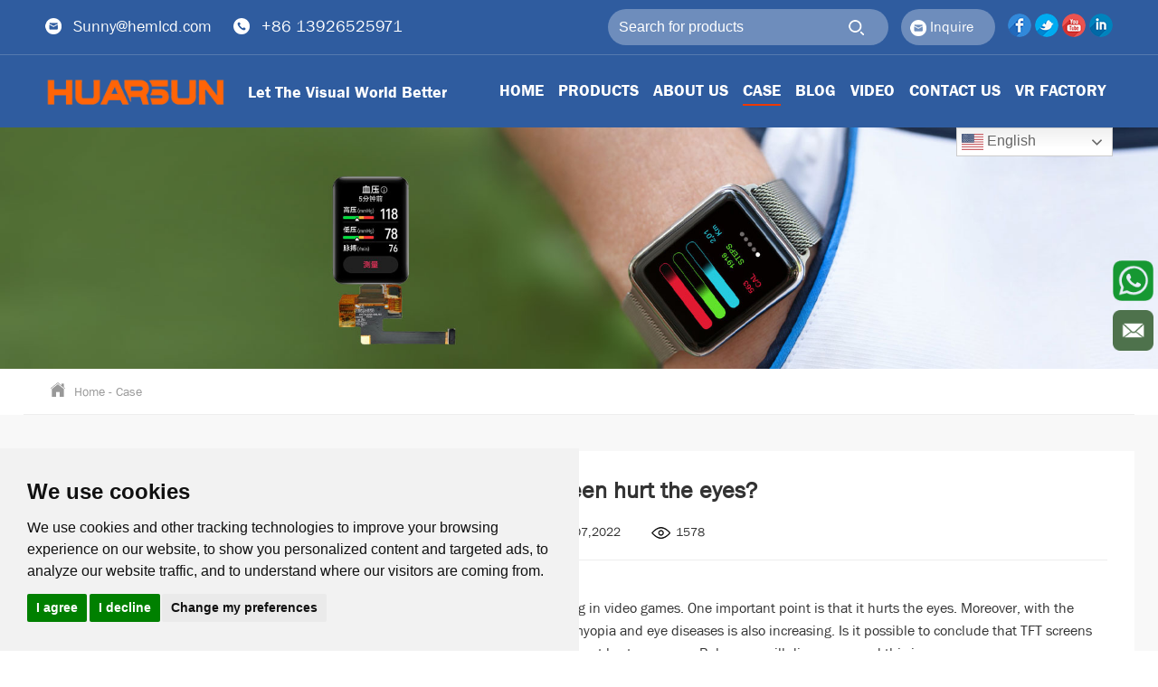

--- FILE ---
content_type: text/html
request_url: https://www.hemlcd.com/case/case3.html
body_size: 9656
content:
<!DOCTYPE html>
<html lang="en">
<head>
<meta charset="UTF-8">
<meta name="viewport" content="width=device-width, initial-scale=1.0">
<meta name=renderer  content=webkit>
<title>Does the TFT screen hurt the eyes?_Case_HEM LCD Module Small -to-Medium Size, Color TFT, Monochrome LCD LCM</title>
<meta name="description" content="[Summary description] In China, parents have always opposed their children's indulging in video games. One important point is that it hurts the eyes. Moreover, with the increase in the number of video games, the number of Chinese people suffering from">
<link rel="stylesheet" href="/res/magic/css/bootstrap.min.css">
<link rel="stylesheet" href="/res/magic/common/css/reset.css">
<link rel="stylesheet" href="/res/magic/common/css/common.css">
<link rel="stylesheet" href="/res/magic/shendengpage/css/page.css">
<link rel="stylesheet" href="/res/magic/shendengpage/css/responsive.css">
<script src="/res/magic/js/jquery.min.js"></script>
<script src="/res/magic/js/swiper.min.js"></script>
<script src="/res/magic/js/wow.min.js"></script> 
<script src="/res/magic/js/jquery.cookie.js"></script> 
<script src="/res/magic/js/bootstrap.min.js"></script>
<script src="/res/magic/common/js/common.js"></script>
<script src="/res/magic/shendengpage/js/page.js"></script>
<link rel="stylesheet" href="/res/magic/css/swiper.min.css">
<link rel="stylesheet" href="/res/magic/css/reset.css"> 
<link rel="stylesheet" href="/res/magic/css/style.css">
<link rel="stylesheet" href="/res/magic/css/responsive.css">
<link rel="stylesheet" href="/res/magic/css/animate.min.css"> 
<script src="/res/magic/js/function.js"></script>
<script src="/res/magic/shengdeng/js/function.js"></script>
<script type="text/javascript">
new WOW().init();
</script> 
<script>
    window.dataLayer = window.dataLayer || [];
    function gtag(){
        dataLayer.push(arguments);
    }
    gtag('consent', 'default', {
        'ad_storage': 'denied',
        'ad_user_data': 'denied',
        'ad_personalization': 'denied',
        'analytics_storage': 'denied'
    });
</script>

<!-- Google tag (gtag.js) -->
<script async src="https://www.googletagmanager.com/gtag/js?id=G-CYVJQSEPZ9"></script>
<script>
  window.dataLayer = window.dataLayer || [];
  function gtag(){dataLayer.push(arguments);}
  gtag('js', new Date());

  gtag('config', 'G-CYVJQSEPZ9');
</script>

<!-- Google tag (gtag.js) -->
<script async src="https://www.googletagmanager.com/gtag/js?id=UA-248170993-1"></script>
<script>
  window.dataLayer = window.dataLayer || [];
  function gtag(){dataLayer.push(arguments);}
  gtag('js', new Date());

  gtag('config', 'UA-248170993-1');
</script>

<!-- Google tag (gtag.js) -->
<script async src="https://www.googletagmanager.com/gtag/js?id=AW-11013990056"></script>
<script>
  window.dataLayer = window.dataLayer || [];
  function gtag(){dataLayer.push(arguments);}
  gtag('js', new Date());

  gtag('config', 'AW-11013990056', { 'allow_enhance_conversion': true });
</script>

<!-- Event snippet for 再营销-新 remarketing page -->
<script>
  gtag('event', 'conversion', {
      'send_to': 'AW-11013990056/Yq1MCMDYkOsDEKjN8IMp',
      'value': 1.0,
      'currency': 'CNY',
      'aw_remarketing_only': true
  });
</script>

<script>
    window.addEventListener('load', function(e) {
        document.querySelectorAll('.leftwhatsapp1').forEach(function(item){
            item.addEventListener("click", function(e){
                gtag('event', 'leftwhatsapp1_click', {'event_category' : 'leftwhatsapp1_click'});
            })
        })
    });
</script>

<script>
    window.addEventListener('load', function(e) {
        document.querySelectorAll('.leftwhatsapp2').forEach(function(item){
            item.addEventListener("click", function(e){
                gtag('event', 'leftwhatsapp2_click', {'event_category' : 'leftwhatsapp2_click'});
            })
        })
    });
</script>

<script>
    window.addEventListener('load', function(e) {
        document.querySelectorAll('.leftemail').forEach(function(item){
            item.addEventListener("click", function(e){
                gtag('event', 'leftemail_click', {'event_category' : 'leftemail_click'});
            })
        })
    });
</script>

<script>
    window.addEventListener('load', function(e) {
        document.querySelectorAll('.emailitem').forEach(function(item){
            item.addEventListener("click", function(e){
                gtag('event', 'emailitem_click', {'event_category' : 'emailitem_click'});
            })
        })
    });
</script>

<script>
    window.addEventListener('load', function(e) {
        document.querySelectorAll('.freeitem').forEach(function(item){
            item.addEventListener("click", function(e){
                gtag('event', 'freeitem_click', {'event_category' : 'freeitem_click'});
            })
        })
    });
</script>
<!-- Cookie Consent by TermsFeed https://www.TermsFeed.com -->
<script type="text/javascript" src="//www.termsfeed.com/public/cookie-consent/4.1.0/cookie-consent.js" charset="UTF-8"></script>
<script type="text/javascript" charset="UTF-8">
    document.addEventListener('DOMContentLoaded', function () {
        cookieconsent.run({
            "notice_banner_type":"simple",
            "consent_type":"express",
            "palette":"light",
            "language":"en",
            "page_load_consent_levels":[
                "strictly-necessary"
            ],
            "notice_banner_reject_button_hide":false,
            "preferences_center_close_button_hide":false,
            "page_refresh_confirmation_buttons":false,
            "website_privacy_policy_url":"https://www.hemlcd.com/cookies/",

            "callbacks": {
                "scripts_specific_loaded": (level) => {
                    switch(level) {
                        case 'targeting':
                            gtag('consent', 'update', {
                                'ad_storage': 'granted',
                                'ad_user_data': 'granted',
                                'ad_personalization': 'granted',
                                'analytics_storage': 'granted'
                            });
                            break;
                    }
                }
            },
            "callbacks_force": true

        });
    });
</script>

<noscript>Free cookie consent management tool by <a href="https://www.termsfeed.com/">TermsFeed</a></noscript>
<!-- End Cookie Consent by TermsFeed https://www.TermsFeed.com -->

<!-- Below is the link that users can use to open Preferences Center to change their preferences. Do not modify the ID parameter. Place it where appropriate, style it as needed. -->
<a href="#" id="open_preferences_center" style="position: fixed;
    left: 10px;
    bottom: 60px;
    background: green;
    color: #fff;
    padding: 10px;
    z-index: 99999;
    border-radius: 20px;">Cookies</a>
<style>.termsfeed-com---nb-simple{left:0;right:auto !important;}</style>

<script src="//code.tidio.co/2arm090bfwdekoiglcxr81qcenksqws7.js" async></script>

<!-- Event snippet for 提交表单 conversion page -->
<script>
  window.addEventListener('load', function (event) {
    document.querySelectorAll('[type="submit"]').forEach(function (e) {
      e.addEventListener('click', function () {
        var form = e.closest('form');
        var name = document.querySelector('[name="form[name]"]').value;
        var email = document.querySelector('[name="form[email]"]').value
        var phone = document.querySelector('[name="form[phone]"]').value
        var message = document.querySelector('[name="form[content]"]').value

        if (name != "" && email.includes("@") && phone != "" && message != "") {
          gtag('set', 'user_data', { 'email': email })
          gtag('event', 'conversion', { 'send_to': 'AW-11013990056/SlctCO6S_5kZEKjN8IMp' });
          gtag('event', 'Hem9月');
        }
      });
    });
  })
</script>

<!-- Event snippet for email click conversion page -->
<script>
  window.addEventListener("load", function (event) {
    document.querySelectorAll("a[href*='mailto:']").forEach(function (e) {
      e.addEventListener('click', function () {
        gtag('event', 'conversion', { 'send_to': 'AW-11013990056/ZqJsCLT-t9QZEKjN8IMp' });
      });
    });
  });
</script>

<!-- Event snippet for whatsapp click conversion page -->
<script>
  window.addEventListener("load", function (event) {
    document.querySelectorAll("a[href*='https://wa.me/']").forEach(function (e) {
      e.addEventListener('click', function () {
        gtag('event', 'conversion', { 'send_to': 'AW-11013990056/oqyRCLH-t9QZEKjN8IMp' });
      });
    });
  });
</script>



</head>
<body>
<div id="js-search-overlay" class="top-search-overlay"></div>
<div class="M_search">
    <input class="mInp1" type="text" id="q_m" placeholder="Search for products">
    <button class="m_search_btn"><img src="/res/magic/images/icon-search.png" alt=""></button>
</div>
<div class="site-header home-header" style="position: sticky;background-color: #2f5c9f;">
    <div class="auto-container clearfix">
        <ul class="pull-left contact-us-ul">
            <li>
                <div>
                <p class="info"><img src="/res/magic/images/top_email.png" alt=""> <a href="mailto: Sunny@hemlcd.com"> Sunny@hemlcd.com</a></p>
                </div>
            </li>
            <li>
                <div>
                <p class="info"><img src="/res/magic/images/top_tell.png" alt=""> <a href="tel:+86 13926525971">+86 13926525971</a> </p>
                </div>
            </li>
        </ul>
        <div class=" hidden-xs hidden-sm">
            <div class="pull-right share_toolbox">
                <ul class=""> 
                                                            <li>
                        <a href="https://www.facebook.com/profile.php?id=100085606205876" target="_blank">
                        <img src="/uploadfile/2022/08/19/202208191522406QS7sE.png" class="default"> 
                        </a>
                    </li>
                                        <li>
                        <a href="https://twitter.com/HemLcd" target="_blank">
                        <img src="/uploadfile/2022/08/19/20220819152212X4pt95.png" class="default"> 
                        </a>
                    </li>
                                        <li>
                        <a href="https://www.youtube.com/channel/UCbPDM1gmDZPYMhki3b23w7w" target="_blank">
                        <img src="/uploadfile/2022/08/19/20220819152250HJOS5V.png" class="default"> 
                        </a>
                    </li>
                                        <li>
                        <a href="https://www.instagram.com/hemlcd_manufacturer/" target="_blank">
                        <img src="/uploadfile/2022/08/19/20220819152228KI3HiZ.png" class="default"> 
                        </a>
                    </li>
                                                        </ul>
            </div>
            <div class="pull-right pc_user_contral">
                <!--<select id="country-select" class="dropdown" name="list" onchange="window.location=this.value;" style="height: 32px;-->
                <!--border: none;-->
                <!--padding: 5px;-->
                <!--margin-right: 10px;-->
                <!--border-radius: 5px;-->
                <!--background: #eee;-->
                <!--outline: none;">-->
                <!--    <option value="/" selected="selected"> EN </option>-->
                <!--    <option value="http://www.cnhemlcd.com/"> CN </option>-->
                <!--</select>-->
                <div class="search-procuct">
                <div class="input-group">
                    <form method="get" action="/index.php">
                        <input type="hidden" name="f" value="search">
                        <input type="hidden" name="v" value="index">
                        <input type="hidden" name="modelid" value="1008">
                    <input type="text" class="form-control" id="q" placeholder="Search for products" name="keywords">
                    <span class="input-group-btn">
                    <button class="btn btn-default" type="button" style="position:absolute;left:40px;top:3px;">
                        <img src="/res/magic/images/nav_search.png" alt="">
                    </button>
                    </span>
                    </form>
                </div>
                </div>
                <div class="ico_email"><a href="/quotation/"><img src="/res/magic/images/top_email.png" alt="">Inquire <span id="quota-num" class="tipsNum"></span></a></div>
            </div>
        </div>
    </div>
</div>
<div id="header" style="position: sticky;background-color: #2f5c9f;">
    <div class="auto-container clearfix" style="position:relative;">
        <div class="header-logo ">
            <a href="/"><img src="/uploadfile/2025/06/17/20250617190424CSJcH3.png" alt="">
            <p class="hidden-xs hidden-sm">Let The Visual World Better</p>
        </a>
                
    
        </div>
        <div class="header-right">
            <nav class="navlist ps-nav   clearfix">
                <ul class="drop-menu f-menu clearfix">
                                        <li class="hasdrop "><a href="/">HOME</a></li>
                                                                                <li class="hasdrop ">
                        <a href="/products/" title="Products ">Products <i class="mobile-navbtn hidden-md hidden-lg"></i></a>
                        <!-- 二级标题 -->
                                                <ul class="drop-menu s-menu">
                                                                                                                                                                                                                                                                                                                                                                                                                                                                                                                                                                                                                                                                                                                            <li class="hasdrop">
                                <a href="/products/amoled/" title="AMOLED">AMOLED</i></a>
                                <!-- 三级标题 -->
                                                            </li>
                                                                                                                                                                                                                                                                                        <li class="hasdrop">
                                <a href="/products/tft/" title="TFT">TFT<i class="mobile-navbtn hidden-md hidden-lg"></i></a>
                                <!-- 三级标题 -->
                                                                <ul class="drop-menu t-menu">
                                                                                                                                                                                                                                                                                                                                    <li class="hasdrop">
                                        <a href="/products/tft/wearable-device/" title="Wearable Device">Wearable Device</a>
                                        <ul class="drop-menu four-menu"></ul>
                                    </li>
                                                                                                                                                <li class="hasdrop">
                                        <a href="/products/tft/universal-learning-series/" title="Universal Learning Series">Universal Learning Series</a>
                                        <ul class="drop-menu four-menu"></ul>
                                    </li>
                                                                                                                                                <li class="hasdrop">
                                        <a href="/products/tft/pad-series/" title="Pad Series">Pad Series</a>
                                        <ul class="drop-menu four-menu"></ul>
                                    </li>
                                                                                                                                                <li class="hasdrop">
                                        <a href="/products/tft/wise-home/" title="Wise Home">Wise Home</a>
                                        <ul class="drop-menu four-menu"></ul>
                                    </li>
                                                                                                                                                <li class="hasdrop">
                                        <a href="/products/tft/e-cigarettes/" title="E-cigarettes">E-cigarettes</a>
                                        <ul class="drop-menu four-menu"></ul>
                                    </li>
                                                                                                                                                                                                                                                                                                                                                                                                                                                                                                                        <li class="hasdrop">
                                        <a href="/products/tft/small-and-medium-size/" title="Small and Medium size">Small and Medium size</a>
                                        <ul class="drop-menu four-menu"></ul>
                                    </li>
                                                                                                                                                                                                                                                                                                                                                                                                                                                                                                                                                                                                                                                                                                        </ul>
                                                            </li>
                                                                                                                                                                        <li class="hasdrop">
                                <a href="/products/mono/" title="MONOCHROME">MONOCHROME<i class="mobile-navbtn hidden-md hidden-lg"></i></a>
                                <!-- 三级标题 -->
                                                                <ul class="drop-menu t-menu">
                                                                                                                                                                                                                                                                                                                                                                                                                                                                                                                                                                                                                                                                                                            <li class="hasdrop">
                                        <a href="/products/mono/onboard-instrument/" title="Onboard Instrument">Onboard Instrument</a>
                                        <ul class="drop-menu four-menu"></ul>
                                    </li>
                                                                                                                                                <li class="hasdrop">
                                        <a href="/products/mono/instrumentation/" title="Instrumentation">Instrumentation</a>
                                        <ul class="drop-menu four-menu"></ul>
                                    </li>
                                                                                                                                                <li class="hasdrop">
                                        <a href="/products/mono/Industrial-control-and-medical-equipment/" title="Industrial Control and Medical Equipment">Industrial Control and Medical Equipment</a>
                                        <ul class="drop-menu four-menu"></ul>
                                    </li>
                                                                                                                                                                                                                        <li class="hasdrop">
                                        <a href="/products/mono/smart-home/" title="Smart Home">Smart Home</a>
                                        <ul class="drop-menu four-menu"></ul>
                                    </li>
                                                                                                                                                                                                                                                                                                                                                                                                                                                                                                                                                                                                                                                                                                                                                                                </ul>
                                                            </li>
                                                                                                                                                                                                                                                                                                                </ul>
                                            </li>
                                                                                                                                                                                                                                                                                                                                                                                                                                                                                                                                                                                                                        <li class="hasdrop ">
                        <a href="/about-us/" title="About us ">About us <i class="mobile-navbtn hidden-md hidden-lg"></i></a>
                        <!-- 二级标题 -->
                                                <ul class="drop-menu s-menu">
                                                                                                                                            <li class="hasdrop">
                                <a href="/about-us/factory/" title="Factory">Factory</i></a>
                                <!-- 三级标题 -->
                                                            </li>
                                                                                                                <li class="hasdrop">
                                <a href="/about-us/certifications/" title="Certifications">Certifications</i></a>
                                <!-- 三级标题 -->
                                                            </li>
                                                                                                                                                                                                                                                                                                                                                                                                                                                                                                                                                                                                                                                                                                                                                                                                                                                                                                                                                                                                                                                                                                                                                                                        </ul>
                                            </li>
                                                                                                                        <li class="hasdrop active">
                        <a href="/case/" title="Case ">Case </a>
                        <!-- 二级标题 -->
                                            </li>
                                                                                                                        <li class="hasdrop ">
                        <a href="/blog/" title="BLOG ">BLOG </a>
                        <!-- 二级标题 -->
                                            </li>
                                                                                <li class="hasdrop ">
                        <a href="/video/" title="Video ">Video </a>
                        <!-- 二级标题 -->
                                            </li>
                                                                                <li class="hasdrop ">
                        <a href="/contact-us/" title="Contact us ">Contact us </a>
                        <!-- 二级标题 -->
                                            </li>
                                                                                <li class="hasdrop ">
                        <a href="/vr-factory/" title="VR Factory ">VR Factory </a>
                        <!-- 二级标题 -->
                                            </li>
                                                        </ul>
            </nav>
        </div>
        <div class="navbtn">
        <i class="bar-1"></i>
        <i class="bar-2"></i>
        <i class="bar-3"></i>
        </div>
        <div class="top_search">
        <span class="search_span"> <img src="/res/magic/images/nav_search.png" class="start_search"> </span>
        <span class="email_span"> <a href="/quotation/"><img src="/res/magic/images/top_email.png" class=""></a> </span> 
        </div>
        
        <div class="gtranslate_wrapper"></div>
<script>window.gtranslateSettings = {"default_language":"en","native_language_names":true,"detect_browser_language":true,"url_structure":"sub_directory","languages":["en","zh-CN","de","ru","ko","es","ja","fr","ar","pt","vi"],"wrapper_selector":".gtranslate_wrapper","flag_size":24,"switcher_horizontal_position":"right","switcher_vertical_position":"top","alt_flags":{"en":"usa"}}</script>
<script src="https://cdn.gtranslate.net/widgets/latest/dwf.js" defer></script>
<style type="text/css" media="all">
    .gt_switcher_wrapper{position:static !important;}
    .gtranslate_wrapper{
            position: absolute;
            top:100% !important;
            right:0 !important;
        }
    @media screen and (min-width: 0px) and (max-width: 991px) {
        .gtranslate_wrapper{
            top:50px !important;
            right:-12px !important;
        }
        .gt_container--hich1m .gt_switcher{width:140px !important;}
    }
</style>

        
    </div>

    
</div>
<!-- 移动端/PC端搜索 -->
<script>
    $(".input-group-btn").click(function(){
        var keyword = $("#q").val();
        if (keyword) {
        window.location.href="/index.php?f=search&v=index&modelid=1008&keywords="+keyword;
        }
    });
    $(".m_search_btn").click(function(){
        var keyword = $("#q_m").val();
        if (keyword) {
        window.location.href="/index.php?f=search&v=index&modelid=1008&keywords="+keyword;
        }
    });
    </script>
    <!-- 移动端/PC端搜索 -->
<div class="Home-banner">
            
    <img src="/uploadfile/2022/09/06/20220906165028bJwVQA.jpg" alt="Case" class="img-auto">
</div>

<div class="inside-header">
    <div>
        <div class="inside-nav auto-container">
            <a href="/"><img src="/res/magic/images/page/home.png">Home</a> - <a href="/case/" >Case</a>        </div>
                            </div>
    <style>
        .inside-header{
            max-width: 1400px;
            margin: auto;
        }
    </style>
            
</div>
<div class="postdetailsbox">
    <div class="page-container">
        <div class="post-info">
            <div class="header">
                <h1>Does the TFT screen hurt the eyes?</h1>
                <p>
                    <span>
                        <img src="/res/magic/images/page/user.png" />HEM LCD                    </span>
                    <span>
                        <img src="/res/magic/shendengpage/images/time-h.png" />Sep 07,2022                    </span>
                    <span>
                        <img src="/res/magic/shendengpage/images/view-h.png" /><span class="post-32"></span>
                    </span>
                </p>
                            </div>
            <div class="content">
                                <p><span style="font-size:16px;">[Summary description] In China, parents have always opposed their children&#39;s indulging in video games. One important point is that it hurts the eyes. Moreover, with the increase in the number of video games, the number of Chinese people suffering from myopia and eye diseases is also increasing. Is it possible to conclude that TFT screens hurt the eyes? The answer is no! Today, I will discuss with you that this TFT screen does not hurt your eyes. Below, we will discuss around this issue.</span></p>

<p><span style="font-size:16px;">1. Without comparison, there is no harm.</span></p>

<p><span style="font-size:16px;">Everyone asks if the tft screen can hurt the eyes? The answer is yes, all screens are harmful to the eyes when used for a long time, because looking at the object of concern for a long time can cause irritation to the eyes, thereby reducing vision.</span></p>

<p><span style="font-size:16px;">But the tft screen actually hurts the eyes no higher than other types of screens. As long as it is used properly, the tft screen is not harmful to the eyes. The tft screen adopts DC dimming technology, which is considered by the industry to be the least harmful to the eyes, while the dimming technology used in the tft screen is DC dimming technology. For example, OLED adopts PWM dimming technology. The principle of PWM dimming is to adjust the on-off speed of OLED by adjusting the on-off speed of the OLED screen. The faster the on-off speed, the higher the brightness of the OLED.</span></p>

<p><span style="font-size:16px;">2. DC dimming.</span></p>

<p><span style="font-size:16px;">In general, the tft screen adopts DC dimming. The principle of DC dimming is very simple, that is, the brightness of the tft screen is changed by increasing or decreasing the circuit power of the tft screen. Power = voltage x current, so changing the voltage or current can change the screen brightness tft.</span></p>

<p><span style="font-size:16px;">In short, the tft screen does not hurt the eyes, it is certain that it hurts the eyes, but it depends on how to use it. Using the tft screen correctly has a much lower lethality than other types of screens. This is why the industry says that on the tft screen Does not hurt the eyes.</span></p>




                <!-- Go to www.addthis.com/dashboard to customize your tools -->
                <script type="text/javascript" src="//s7.addthis.com/js/300/addthis_widget.js#pubid=ra-62e734e34a5f340a"></script>
                <div class="addthis_inline_share_toolbox_i701" style="margin-top: 50px;"></div>
            </div>
            <div class="post-pagination">
                            <p>
                    <a class="prev-page" href="/case/3.95-inch-Energy-Optimized-TFT-Display:-Revolutionizing-Real-Time-Flow-Monitoring-for-Smart-Grids.html" title="Previous: 3.95-inch Energy-Optimized TFT Display: Revolutionizing Real-Time Flow Monitoring for Smart Grids">
                        <img src="/res/magic/shendengpage/images/jt.png">3.95-inch Energy-Optimized TFT Display: Revolutionizing Real-Time Flow Monitoring for Smart Grids                    </a>
                </p>
            
                            <p>
                    <a class="next-page" href="/case/case2.html" title="Next: Features and arrangement of monochrome LCD display modules">
                        <img src="/res/magic/shendengpage/images/jt.png">Features and arrangement of monochrome LCD display modules                    </a>
                </p>
                        </div>
            
        </div>
        
                    </div>
</div>

<script>
    var id = '32';
	$.ajax({
        url:'/index.php?m=magic&f=index&v=SeePost',
        type:'get',
        data:{id:id},
        success:function (res) {
            var id_arr = "32";
            GetPostView(id_arr);
	    }
    });
    function GetPostView(post_arr)
    {
        $.ajax({
            url:'/index.php?m=magic&f=index&v=GetPostView',
            type:'get',
            data:{id:post_arr},
            success:function (res) {
    	       var data = JSON.parse(res);
    	       if(data.code == 200){
    	        var view = data.view;
    	        $.each(view, function(index, item){
    	        	$(".post-"+item.id).text(item.view);
    	        });
    	        
    	      }
    	    }
        });
    }
    
	
</script>
<div class="footer">
    <div class="auto-container clearfix">
        <div class="footer_content clearfix">
                                                                                                                                                                                                                <dl class="link hidden-xs hidden-sm">
            <dt><a href="/products/amoled/">AMOLED</a></dt> 
                    </dl>
                                                                                <dl class="link hidden-xs hidden-sm">
            <dt><a href="/products/tft/">TFT</a></dt> 
                                                                                                                                                                                <dd><a href="/products/tft/wearable-device/">Wearable Device</a></dd>
                                                                            <dd><a href="/products/tft/universal-learning-series/">Universal Learning Series</a></dd>
                                                                            <dd><a href="/products/tft/pad-series/">Pad Series</a></dd>
                                                                            <dd><a href="/products/tft/wise-home/">Wise Home</a></dd>
                                                                            <dd><a href="/products/tft/e-cigarettes/">E-cigarettes</a></dd>
                                                                                                                                                                                                                                                                <dd><a href="/products/tft/small-and-medium-size/">Small and Medium size</a></dd>
                                                                                                                                                                                                                                                                                </dl>
                                                <dl class="link hidden-xs hidden-sm">
            <dt><a href="/products/mono/">MONOCHROME</a></dt> 
                                                                                                                                                                                                                                                                                                                                                                    <dd><a href="/products/mono/onboard-instrument/">Onboard Instrument</a></dd>
                                                                            <dd><a href="/products/mono/instrumentation/">Instrumentation</a></dd>
                                                                            <dd><a href="/products/mono/Industrial-control-and-medical-equipment/">Industrial Control and Medical Equipment</a></dd>
                                                                                                                <dd><a href="/products/mono/smart-home/">Smart Home</a></dd>
                                                                                                                                                                                                                                                                                                                    </dl>
                                                         
        <dl class="link hidden-xs hidden-sm">
            <dt><a href="/about-us/">About us</a></dt> 
            <dd><a href="/about-us/">About us</a></dd>
                                    <dd><a href="/about-us/factory/">Factory</a></dd> 
                        <dd><a href="/about-us/certifications/">Certifications</a></dd> 
                          
        </dl>
        <dl class="link hidden-xs hidden-sm">
            <dt>Links</dt> 
                                            </dl>
        <dl class="link hidden-xs hidden-sm">
            <dt>QR CODE</dt> 
            
            <dd><img src="/uploadfile/2022/09/22/20220922104057CKyAsh.jpg" alt="" width="120" style="margin-bottom:10px"></dd>
            <dd><img src="/uploadfile/2024/01/26/202401260927343Bj8v0.jpg" alt="" width="120"></dd>
        </dl>
        <dl class="link foot_add ">
            <dt><a href="/contact-us/">Contact</a></dt> 
            <dd> 
            <div class="jk_div tel"> Tel: <a href="tel:+86 13926525971">+86 13926525971</a>  <br><br>
                Email: <a href="mailto: Sunny@hemlcd.com"> Sunny@hemlcd.com</a> </div>
            </dd>
            <dd> 
            <div class="jk_div">Address in Shenzhen:  B402, Jieshun Science and Technology Center, No. 5, Guansheng Second Road, Luhu Community, Guanhu Street, Longhua District, Shenzhen, Guangdong</div>
            </dd>
        
            <dd> 
            <div class="jk_div">Address of factory:  Jiangxi Province Yichun City Wanzai High 
Techonology Industry Park Huaersheng</div>
            </dd>
        </dl>
        </div>
    </div>
</div> 
<div class="footerbar">
    <div class="auto-container clearfix">
        <div class="copyright"><a href="javascript:;">Copyright © Jiangxi. Huaersheng Technology Co.,LTD</a>  <a href="https://www.magic-in-china.com/" target="_blank"> Support: Magic Lamp  </a> <a href="/sitemap.xml">Sitemap</a> 
        </div>
        <div class="pull-right"> 
        <div class="share_toolbox">
            <ul > 
                                                <li>
                    <a href="https://www.facebook.com/profile.php?id=100085606205876" target="_blank">
                    <img src="/uploadfile/2022/08/19/202208191522406QS7sE.png" class="default"> 
                    </a>
                </li>
                                <li>
                    <a href="https://twitter.com/HemLcd" target="_blank">
                    <img src="/uploadfile/2022/08/19/20220819152212X4pt95.png" class="default"> 
                    </a>
                </li>
                                <li>
                    <a href="https://www.youtube.com/channel/UCbPDM1gmDZPYMhki3b23w7w" target="_blank">
                    <img src="/uploadfile/2022/08/19/20220819152250HJOS5V.png" class="default"> 
                    </a>
                </li>
                                <li>
                    <a href="https://www.instagram.com/hemlcd_manufacturer/" target="_blank">
                    <img src="/uploadfile/2022/08/19/20220819152228KI3HiZ.png" class="default"> 
                    </a>
                </li>
                                            </ul>
        </div>
        </div>
    </div>
</div>
<div class="loading-box">
    <img src="/res/magic/shendengpage/images/loading.gif" alt="loading" />
</div>

<div class="modal fade" id="videomodal" tabindex="-1" role="dialog" aria-labelledby="exampleModalLabel">
    <div class="modal-dialog modal-lg" role="document" style="z-index:99999;">
        <div class="modal-content">
            <div class="modal-header">
                <button type="button" class="close" data-dismiss="modal" aria-label="Close"><span aria-hidden="true">&times;</span></button>
                <h4 class="modal-title" id="exampleModalLabel"></h4>
            </div>
            <div class="modal-body p-0">
                <div class="embed-responsive embed-responsive-16by9">
                    <iframe class="embed-responsive-item" allowfullscreen></iframe>
                </div>
            </div>
        </div>
    </div>
</div>
<script>
    $('#videomodal').on('show.bs.modal', function (event) {
        var button = $(event.relatedTarget) ;
        var title = button.data('title') ;
        var url = button.data('video');
        var modal = $(this);
        modal.find('.modal-title').text(title);
        modal.find("iframe").attr({
	        src: url,
	        allow : "accelerometer; autoplay; encrypted-media; gyroscope; picture-in-picture"
	    });
    });
    $("#videomodal").on("hidden.bs.modal", function() {
        $("#videomodal iframe").removeAttr("src allow");
    });
</script>

<div class="new-foot" id="foot-ph">
    <div class="new-foot-item emailitem" style="background-color: #2580e6;">
      <a href="mailto:sunny@hemlcd.com" class="bottomemail">Send Email</a>
    </div>
    <div class="new-foot-item freeitem" style="background-color: orange;">
      <a href="/contact-us/">Free Sample</a>
    </div>
  </div>
  <style type="text/css">
    #foot-ph{
      z-index: 999;
      position: fixed;
      bottom: 0;
      display: none;
      width: 100%;
    }
    .new-foot-item {
        float: left;
        width: 50%;
        padding-top: 15px;
        height: 50px;
        text-align: center;
    }
    .new-foot-item a {
        color: #fff;
    }
    @media (max-width: 768px) {
      #foot-ph{display: block;}
      .copy{margin-bottom: 50px;}
      .leftemail{display: none;}
      #tidio-chat-iframe{
      bottom: 10% !important;
    }
    }
  </style>
  <div class="whatsappbox">
      <a href="https://wa.me/8613641401240" target="_blank" title="Whatsapp" class="leftwhatsapp1">
          <img src="/res/magic/images/whatsapp2.png" >
      </a>
      <a href="mailto:tina@hemlcd.com" target="_blank" title="email" class="leftemail">
          <img src="/res/magic/images/left-email.png" >
      </a>
  </div>
    <style type="text/css">
    .floatside{
    position:fixed;
    top: 160px;
    left:0;
    z-index:999
}
.floatside .img_box{
    border:2px solid #4075c5;
    border-left:0;
    border-radius:5px;
    overflow:hidden;
    border-top-left-radius:0;
    border-bottom-left-radius:0
}
.floatside .img_box img{
    width:250px;
    height:180px;
    object-fit:cover
}
.floatside i{
    position:absolute;
    top:-15px;
    right:-5px;
    width:25px;
    height:25px;
    background:#2f5c9f;
    cursor: pointer;
    border-radius:25px
}
.floatside i::after,.floatside i::before{
    content:'';
    position:absolute;
    top:50%;
    left:10%;
    width:80%;
    height:2px;
    background:#fff;
    transform:translateY(-50%)
}
.floatside i::after{
    transform:translateY(-50%) rotate(45deg)
}
.floatside i::before{
    transform:translateY(-50%) rotate(-45deg)
}

      .whatsappbox{
          position: fixed;
          top: 40%;
          right: 5px;
          z-index: 999;
          text-align: right;
      }
      .whatsappbox a{
          display: block;
          margin-bottom: 10px;
      }
      .whatsappbox a img{
          width: 45px;
      }
      .loading-box {
          position: fixed;
          width: 100%;
          height: 100%;
          background-color: rgba(0,0,0,.5);
          z-index: 99;
          text-align: center;
          top: 0;
          padding-top: 20%;
          display: none;
      }
      #tidio-chat-iframe{
        bottom: 10% !important;
      }
  </style>
  <script>
    $(".floatside i").click(function(){
        $(".floatside").css({
            'opacity': '0',
            'visibility': 'hidden'
        });
    })
  </script>
  
  
<script type="text/javascript" charset="utf-8">
    var pageurl = location.href;
    $("form .page_url").val(pageurl);
    var page_title = $('title').text();
    $("form .page_title").val(page_title);
</script>
  
</body>
</html>

--- FILE ---
content_type: text/html; charset=utf-8
request_url: https://www.hemlcd.com/index.php?m=magic&f=index&v=GetPostView&id=32
body_size: -18
content:
{"code":200,"view":[{"view":"1578","id":"32"}]}

--- FILE ---
content_type: text/css
request_url: https://www.hemlcd.com/res/magic/common/css/common.css
body_size: 3645
content:
/* @font-face {
  font-family: 'times';
  src: url('../fonts/times.ttf') format('truetype');
  font-weight: normal;
  font-style: normal;
}
@font-face {
  font-family: 'timesbd';
  src: url('../fonts/timesbd.ttf') format('truetype');
  font-weight: normal;
  font-style: normal;
}
body {
  font-family: Arial;
} */
.over {
  overflow: hidden;
}
.trans {
  -webkit-transition: all 300ms ease 0s;
  transition: all 300ms ease 0s;
}
.imgZoom img {
  transition: all 0.4s;
  -webkit-transition: all 0.4s;
}
.imgZoom img:hover {
  transform: scale(1.1, 1.1);
  -webkit-transform: scale(1.1, 1.1);
}
.hoverBtn {
  cursor: pointer;
  -webkit-transition: all 300ms ease 0s;
  transition: all 300ms ease 0s;
}
.hoverBtn:hover {
  background-color: #00888e !important;
  color: #fff !important;
}
.nowrap {
  white-space: nowrap;
  overflow: hidden;
  text-overflow: ellipsis;
}
.ellip2 {
  text-overflow: ellipsis;
  -webkit-box-orient: vertical;
  display: block;
  display: -webkit-box;
  -webkit-line-clamp: 2;
  overflow: hidden;
}
.auto-container {
  width: 1400px;
  margin-left: auto;
  margin-right: auto;
}
.top-search-overlay {
  position: fixed;
  top: 0px;
  left: 0px;
  right: 0px;
  bottom: 0px;
  background: #666666;
  z-index: 100;
  opacity: 0.8;
  display: none;
}
.site-head {
  position: absolute;
  top: 0;
  z-index: 999;
  width: 100%;
  -webkit-transition: all 300ms ease 0s;
  transition: all 300ms ease 0s;
}
.site-head:hover {
  background-color: #fff;
}
.site-head .auto-container {
  width: 95%;
}
.site-nav {
  width: 100%;
  z-index: 50;
  -webkit-transition: all 300ms ease 0s;
  transition: all 300ms ease 0s;
  top: 0;
  left: 0;
}
#topcontact{
    text-align: right;
    padding-right: 6%;
    padding-top:10px;
}
#topcontact a{
    color:#222;
    font-size:16px;
    display: inline-block;
    margin-right: 20px;
}
#topcontact a span{
    font-weight: bold;
}
#topcontact a:hover{
    color:#00888e;
}
.head {
  position: relative;
}
.head .logo {
  position: relative;
  z-index: 10;
  float: left;
  line-height: 98px;
}
.head .logo a {
  display: block;
}
.head .line {
  width: 1px;
  height: 30px;
  display: block;
  float: left;
  background-color: #b2b0b0;
  margin-top: 35px;
  margin-left: 20px;
}
.head .slogan {
  width: 258px;
  margin-left: 20px;
  margin-top: 28px;
  float: left;
  color: #008993;
  font-size: 18px;
  line-height: 20px;
  font-family: 'timesbd';
}
.head .slogan span {
  color: #00888e;
}
.head .navBar {
  float: right;
  opacity: 1;
  filter: alpha(opacity=100);
  transform-origin: left center;
}
.head .nav li {
  position: relative;
  display: inline-block;
  margin: 0 20px;
  line-height: 100px;
  vertical-align: top;
}
.head .nav li .stair {
  position: relative;
}
.head .nav li.active .stair > a {
  color: #00888e;
}
/*.head .nav li.active .sub {*/
/*  display: block;*/
/*}*/
.head .nav li:hover .stair > a {
  color: #00888e;
}
.head .nav li > .stair > a {
  display: block;
  color: #222;
  font-size: 17px;
  text-transform: uppercase;
}
.head .nav li .a .mobile-navbtn {
  position: absolute;
  top: 10px;
  right: 0;
  margin: auto;
  font-size: 20px;
  width: 20px;
  height: 20px;
  transition: 0.3s;
}
.head .nav li .a .mobile-navbtn.open {
  transform: rotate(90deg);
}
.head .nav li .a .mobile-navbtn::before {
  position: absolute;
  top: 0;
  bottom: 0;
  left: 0;
  right: 0;
  margin: auto;
  content: '';
  width: 10px;
  height: 10px;
  border-right: 2px solid #555;
  border-bottom: 2px solid #555;
  transform: rotate(45deg);
}
.head .top_search {
  position: relative;
  float: right;
  padding-left: 10px;
  line-height: 95px;
  cursor: pointer;
}
.head .top_search figure {
  display: inline-block;
}
.head .top_search figure:hover img:first-child {
  display: none;
}
.head .top_search figure:hover img:last-child {
  display: inline-block;
}
.head .top_search figure img:first-child {
  display: inline-block;
}
.head .top_search figure img:last-child {
  display: none;
}
.head .top_search img {
  vertical-align: middle;
}
.head .top_search .shu {
  margin: 0 24px;
}
.head .top_search .search_con2 {
  position: absolute;
  right: 22px;
  top: 26px;
  height: 50px;
  z-index: 100;
  transform: scale3d(0, 0, 0);
  transform-origin: right center;
  transition: all 0.5s;
  opacity: 0;
  filter: alpha(opacity=0);
  width: 440px;
  opacity: 1;
}
.head .top_search .search_con2 .search-input {
  width: 390px;
  float: left;
  height: 48px;
  line-height: 48px;
  overflow: hidden;
  border: 1px solid #d4d4d4;
  border-radius: 5px;
  font-size: 16px;
  padding-left: 20px;
  background: #fff;
}
.head .top_search .search_con2 .input1 {
  height: 48px;
  line-height: 48px;
  background: none;
  border: 0;
  width: calc(100% - 57px);
  float: left;
  outline: none;
  font-size: 16px;
  color: #666666;
  font-family: "微软雅黑";
}
.head .top_search .search_con2 .bnts {
  float: right;
  width: 56px;
  height: 48px;
  background: url(../images/head_pic3.png) center center no-repeat;
  margin-right: 1px;
  cursor: pointer;
  border: none;
  outline: none;
}
.head .top_search .search_con2 .moblie-search-close {
  position: absolute;
  top: 15px;
  right: 15px;
  width: 20px;
  height: 20px;
  background: url(../images/c10.png) center center no-repeat;
}
.sub {
  position: absolute;
  left: 0%;
  top: 100%;
}
.sub .arr {
  display: none;
  width: 0;
  height: 0;
  border: 0px solid transparent;
  border-left-width: 8px ;
  border-right-width: 8px ;
  border-top-width: 6px ;
  border-bottom-width: 6px ;
  border-bottom-color: #fff;
  position: absolute;
  top: -12px;
  left: 28px;
}
@media(min-width:768px) {
    .sub > .s-menu {
      display: none;
    }
}
.sub > dl dd {
  line-height: 1.6;
  padding: 10px 15px;
  font-size: 16px;
  background-color: #fff;
}
.sub > dl dd .mobile-navbtn {
  display: none;
  position: absolute;
  top: 8px;
  right: 15px;
  margin: auto;
  font-size: 20px;
  width: 20px;
  height: 20px;
  transition: 0.3s;
}
.sub > dl dd .mobile-navbtn.open {
  transform: rotate(90deg);
}
.sub > dl dd .mobile-navbtn:after {
  position: absolute;
  top: 0;
  bottom: 0;
  left: 0;
  right: 0;
  margin: auto;
  content: '';
  width: 10px;
  height: 10px;
  border-right: 2px solid #333;
  border-bottom: 2px solid #333;
  transform: rotate(45deg);
}
.sub > dl dd .text {
  display: inline-block;
  vertical-align: middle;
  color: #333;
}
.sub > dl dd:hover {
  background-color: #f7f4f1;
}
.sub > dl dd .t-menu {
  position: absolute;
  top: 0;
  left: 101%;
  background-color: #fff;
  display: none;
}
.sub > dl dd .t-menu li {
  padding: 10px 20px;
  box-sizing: border-box;
  line-height: 40px;
  margin: 0;
}
.sub > dl dd .t-menu li a {
  display: block;
}
.sub > dl dd .t-menu li a:hover {
  color: #00888e;
}
.sub > dl a {
  color: #333;
  white-space: nowrap;
}
.scrollHead {
  position: fixed;
  top: 0;
  z-index: 100;
  background-color: #fff;
}
#showopen .top_search .search_con2 {
  opacity: 1;
  filter: alpha(opacity=100);
  transform: scale3d(1, 1, 1);
}
#showopen .head .navBar {
  opacity: 0;
  filter: alpha(opacity=0);
  transform: scale3d(0, 0, 0);
}
#showopen .head .top_search img {
  opacity: 0;
  filter: alpha(opacity=0);
}
.M_search {
  display: none;
  position: fixed;
  z-index: 100;
  top: 0;
  width: 100%;
  height: 58px;
  background-color: red;
  box-sizing: border-box;
}
.M_search .mInp1 {
  width: 100%;
  height: 100%;
  border: 0;
  box-sizing: border-box;
  outline: none;
  padding: 10px;
  padding-right: 74px;
  font-size: 15px;
  color: #666;
}
.M_search .mInp1::placeholder {
  color: #999;
}
.M_search .m_search_btn {
  position: absolute;
  right: 0;
  top: 0;
  height: 100%;
  width: 80px;
  background-color: #00888e;
  border: 0;
  outline: none;
  text-align: center;
  cursor: pointer;
}
.M_search .m_search_btn img {
  display: inline-block;
}
/* 更多按钮 */
.c-btn-move {
  display: inline-block;
  position: relative;
  z-index: 2;
  padding-left: 25px;
  font-size: 16px;
  line-height: 50px;
  color: #777;
  text-transform: uppercase;
}
.c-btn-move:hover {
  color: #6a6a6a;
}
.c-btn-move i {
  position: absolute;
  top: 0;
  left: 0;
  z-index: -1;
  width: 50px;
  height: 50px;
  border-radius: 25px;
  background: #f1f1f1;
  vertical-align: middle;
  margin-right: -25px;
}
.c-btn-move span {
  position: relative;
  display: inline-block;
  margin-left: 20px;
  width: 50px;
  height: 50px;
  vertical-align: middle;
}
.c-btn-move span::before,
.c-btn-move span::after {
  content: "";
  position: absolute;
  top: 50%;
  left: 50%;
  width: 10px;
  height: 2px;
  margin: -1px 0 0 -5px;
  background: #6a6a6a;
}
.c-btn-move span::before {
  -webkit-transform: rotate(90deg);
  transform: rotate(90deg);
}
.c-btn-move.c-dt i {
  background: #f20000;
}
.c-btn-move.c-dt span::before,
.c-btn-move.c-dt span::after {
  background: #fff;
}
.c-btn-move.c-dt,
.c-btn-move.c-dt:hover {
  color: #fff;
}
/* .footer {
  position: relative;
  z-index: 3;
}
.footer .footer_content {
  padding-bottom: 60px;
  padding-top: 70px;
}
.footer dl {
  float: right;
  transition: all 0.3s ease 0s;
  padding-left: 8.7%;
  box-sizing: content-box;
  color: #222;
}
.footer dl:last-child {
  padding-left: 0;
}
.footer dl dt {
  margin-bottom: 12px;
  font-size: 16px;
  color: #aaa;
  font-weight: bold;
  text-transform: uppercase;
}
.footer dl dd {
  line-height: 36px;
  font-size: 16px;
}
/* .footer dl dd a {
  color: #222;
  text-decoration: none;
} 
.footer dl dd a:hover {
  color: #00888e;
}
.footer dl .Quote {
  margin-top: 24px;
}
.footer dl .Quote a {
  color: #00888e;
}
.footer dl .Quote a img {
  margin-left: 15px;
}
.footer .foot_add {
  float: left;
  padding-left: 0;
  position: relative;
}
.footer .foot_add dd {
  position: relative;
}
.footer .foot_add dd > img {
  position: absolute;
  left: 0;
  top: 8px;
  max-width: 14px;
}
.footer .foot_add .address {
  margin-top: 50px;
}
.footer .foot_add .jk_div {
  max-width: 436px;
  font-size: 16px;
  line-height: 30px;
}
.footer .link_box {
  position: relative;
}
.footer .link_box span {
  width: 268px;
  display: inline-block;
  line-height: 52px;
  box-sizing: border-box;
  padding-left: 12px;
  padding-right: 20px;
  background-image: url(../images/top-arr.png);
  background-repeat: no-repeat;
  background-position: center right 10px;
  background-color: #eeeeee;
  cursor: pointer;
  color: #222;
  font-size: 16px;
}
.footer .link_box .links {
  display: none;
  min-width: 85%;
  width: 268px;
  position: absolute;
  right: 0;
  bottom: 52px;
  z-index: 10;
  background-color: #fff;
}
.footer .link_box .links li {
  padding: 10px;
  line-height: 26px;
  text-align: left;
  background-color: #f8f8f8;
  border-bottom: 1px solid #ebebeb;
}
.footer .link_box .links li a {
  color: #666;
  font-size: 14px;
}
.footer .link_box .links li a:hover {
  color: #00888e;
}
.footerbar {
  text-align: center;
  padding: 34px 0;
  line-height: 24px;
  font-size: 16px;
  background-color: #f1f1f1;
}
.footerbar .copyright {
  float: left;
}
.footerbar .copyright a {
  display: inline-block;
  vertical-align: middle;
  color: #7f7f7f;
  margin-right: 30px;
  font-size: 16px;
}
.footerbar .links a {
  color: #7f7f7f;
  margin-left: 40px;
}
.footerbar .ch_en a {
  margin: 0;
  color: #888888;
  font-size: 16px;
}
.footerbar .ch_en a:hover {
  color: #00888e;
} */
#new-link {
  margin-top: 20px;
}
#new-link li {
  margin: 0 3px;
  display: inline-block;
}
#new-link li img {
  -webkit-transition: all 300ms ease 0s;
  transition: all 300ms ease 0s;
}
#new-link li img:hover {
  opacity: 0.4;
}
.share_toolbox {
  display: inline-block;
}
.share_toolbox li {
  display: inline-block;
  vertical-align: middle;
  margin-right: 0px;
}
.share_toolbox li a {
  margin-right: 0!important;
}

.hidden {
  display: none;
}
.loading-box {
    position: fixed;
    width: 100%;
    height: 100%;
    background-color: rgba(0,0,0,.5);
    z-index: 9999;
    text-align: center;
    top: 0;
    padding-top: 20%;
    display: none;
}
/* .PublicMsg {
  position: relative;
  padding-top: 112px;
  padding-bottom: 42px;
}
.PublicMsg .MsgRow .border_box {
  border-radius: 10px;
}
.PublicMsg .MsgRow .left {
  width: 578px;
  display: inline-block;
  vertical-align: top;
}
.PublicMsg .MsgRow .left p {
  max-width: 444px;
  font-size: 40px;
  color: #333;
  font-weight: bold;
  line-height: 40px;
  font-family: 'timesbd';
}
.PublicMsg .MsgRow .right {
  width: calc(100% - 582px);
  display: inline-block;
  vertical-align: top;
}
.PublicMsg .contact-form .topGroups {
  padding-left: 15px;
  padding-right: 15px;
}
.PublicMsg .contact-form .form-group {
  position: relative;
  margin-bottom: 12px;
  margin-left: 0;
  margin-right: 0;
}
.PublicMsg .contact-form .form-group.leo-6-m {
  width: 32.6%;
  float: left;
  position: relative;
  margin-right: 1%;
}
.PublicMsg .contact-form .form-group.leo-6-m:last-child {
  margin-right: 0;
}
.PublicMsg .contact-form .form-group .tips {
  position: absolute;
  left: 0px;
  line-height: 42px;
  z-index: 1;
  color: #aaaaaa;
  font-size: 16px;
}
.PublicMsg .contact-form .form-group .tips i {
  color: #ff0000;
  font-style: normal;
}
.PublicMsg .contact-form .textareaBox {
  position: relative;
}
.PublicMsg .contact-form .textareaBox .tips {
  left: 15px;
}
.PublicMsg .contact-form .textareaBox .submit-btn {
  position: absolute;
  top: 0;
  right: 16px;
  width: 66px;
  height: 66px;
  padding: 0;
  background: url(../images/send_ico.png) no-repeat center;
  font-size: 18px;
  text-align: center;
  font-weight: bold;
  border-radius: 50px;
  text-transform: uppercase;
  color: #222;
  font-size: 0;
}
.PublicMsg .contact-form .textareaBox .submit-btn:hover {
  background-color: #00888e;
}
.PublicMsg .contact-form input {
  width: 100%;
  height: 42px;
  box-sizing: border-box;
  padding: 4px 10px;
  font-size: 16px;
  color: #222;
  outline: none;
  background-color: transparent;
  border: none;
  border-bottom: 1px solid #cccccc;
  border-radius: 0px;
}
.PublicMsg .contact-form input::placeholder {
  color: #222;
}
.PublicMsg .contact-form input:focus {
  border-bottom-color: #00888e;
}
.PublicMsg .contact-form textarea {
  width: 100%;
  height: 74px;
  box-sizing: border-box;
  padding: 10px;
  font-size: 16px;
  outline: none;
  color: #222;
  background-color: transparent;
  border: none;
  border-bottom: 1px solid #cccccc;
  border-radius: 0px;
  resize: none;
}
.PublicMsg .contact-form textarea::placeholder {
  color: #222;
}
.PublicMsg .contact-form textarea:focus {
  border-bottom-color: #00888e;
}
.footer-whatsappbox{
    position: fixed;
    top: 45%;
    right: 0;
    z-index: 9;
    width: 50px;
}
.footer-whatsappbox img{
    width: 100%;
} */

--- FILE ---
content_type: text/css
request_url: https://www.hemlcd.com/res/magic/shendengpage/css/page.css
body_size: 5917
content:
.Home-banner img{
    width: 100%;
}
.page-banner img{
    width: 100%;
}
.page-container{
    width: 1400px;
    max-width: 96%;
    margin:0 auto;
}
.inside-header {
    background: #fff;
    border-bottom: 1px solid #eeeeee;
    overflow: hidden;
}
.inside-header .inside-nav{
    padding: 15px 0;
    color: #999999;
}
.inside-header .inside-nav > a{
    font-size: 14px;
    color: #999999;
}
.inside-header .inside-nav > a > img{
    float: left;
    margin-right: 10px;
}
.content img,
.content iframe{
    max-width: 100%;
}
.imgbox img {
    width: 100%;
}
.inside-pagination {
    margin: 2rem auto;
    padding: 5rem 0;
    text-align: center;
    background: #fff;
}
.inside-pagination ul li a{
    color: #333333;
    padding: 5px 10px;
}
.inside-pagination ul li a:hover,
.inside-pagination ul li.active a,
.inside-pagination ul li a.active{
    background: #ee3900;
    color: #fff;
}
.inside-pagination ul li{
    display: inline-block;
    margin: 0 3px;
    font-size: 18px;
}
.inside-pagination ul li.dump{
    background: #ee3900;
    padding: 1px;
}
.inside-pagination ul li.dump #dumppage{
    color: #ee3900;
    width: 30px;
    border: none;
}
.inside-pagination ul li.dump span{
    color: #fff;
    font-size: 14px;
    padding: 2px 5px;
    cursor: pointer;
    font-weight: bold;
}
.inside-pagination ul li.pre-page>a>img{
    -webkit-filter: grayscale(100%);
    filter: grayscale(100%);
    transform: rotate(180deg);
}
.inside-pagination ul li:hover > a >img{
    -webkit-filter: grayscale(100%);
    filter: grayscale(100%) brightness(10000%);
}
/*list news*/
.listnewbox {
    background: #f8f8f8;
    padding: 40px 0;
}
.listnewbox .morebox{
    font-size: 18px;
    text-align: center;
    padding: 50px 0;
}
.listnewbox .morebox a{
    color: #999999;
}
.listnewbox .morebox a span{
    position: absolute;
    margin: auto;
    font-size: 20px;
    width: 20px;
    height: 20px;
    transition: 0.3s;
}
.listnewbox .morebox a span::before {
    position: absolute;
    top: 0;
    bottom: 0;
    left: 20px;
    right: 0;
    margin: auto;
    content: '';
    width: 10px;
    height: 10px;
    border-right: 2px solid #999999;
    border-bottom: 2px solid #999999;
    transform: rotate(45deg);
}
.listnewbox .morebox a:hover{
    color: #ee3900;
}
.listnewbox .morebox a:hover span::before {
    border-right: 2px solid #ee3900;
    border-bottom: 2px solid #ee3900;
}
.newitembox {
    display: flex;
    flex-wrap: wrap;
    justify-content: space-between;
}
.newitembox .news-item-box {
    width: 32.5%;
    margin-bottom: 15px;
}
.newitembox .news-item-box .textbox {
    background: #fff;
    padding: 30px;
    font-size: 16px;
    color: #666666;
}
.newitembox .news-item-box .textbox h3 {
    font-size: 18px;
    color: #333333;
    font-weight: bold;
    overflow: hidden;
    text-overflow: ellipsis;
    display: -webkit-box;
    -webkit-box-orient: vertical;
    -webkit-line-clamp: 3;
}
.newitembox .news-item-box:hover .textbox h3{
    color: #ee3900;
}
.newitembox .news-item-box .textbox .remark {
    margin: 15px auto;
    overflow: hidden;
    text-overflow: ellipsis;
    display: -webkit-box;
    -webkit-box-orient: vertical;
    -webkit-line-clamp: 4;
}
.newitembox .news-item-box .textbox .other {
    margin-bottom: 30px;
}
.newitembox .news-item-box .textbox .other img {
    margin-right: 10px;
}
/*show*/
.postdetailsbox {
    background: #f8f8f8;
    padding: 40px 0;
}
.post-info{
    background: #fff;
    color: #333333;
    padding: 30px;
    font-size: 16px;
}
.post-info .header{
    margin-bottom: 40px;
    text-align: center;
}
.post-info .header > h1{
    font-size: 26px;
    font-weight: bold;
}
.post-info .header > p{
    margin: 20px auto;
    border-bottom: 1px solid #eeeeee;
    padding-bottom: 20px;
}
.post-info .header > p > span{
    margin-right: 30px;
    font-size: 14px;
}
.post-info .header > p > span > img{
    margin-right: 5px;
}
.post-info ul,.post-info li{
    list-style: disc;
    padding-left: 10px;
    line-height: 1.6;
}
.post-info .content{
    border-bottom: 1px solid #eeeeee;
    padding-bottom: 30px;
    line-height: 1.6;
}
.post-info .content p{
    margin: 0;
    margin-bottom: 10px;
}
.post-info .content img{
    max-width: 100% !important;
    height:auto !important;
}
.post-info .post-pagination{
    margin-top: 30px;
} 
.post-info .post-pagination p{
    margin: 15px 0;
}
.post-info .post-pagination p a{
    font-size: 16px;
    font-weight: bold;
    color: #666666;
}
.post-info .post-pagination p a img{
    float: left;
    margin-right: 10px;
    filter: grayscale(100%);
} 
.post-info .post-pagination p a.prev-page img{
    transform: rotate(180deg);
}
.post-info .post-pagination p a:hover{
    color: #ee3900;
}
.post-info .post-pagination p a:hover img{
    filter: unset;
}
.postdetailsbox .relation{
    margin: 40px auto;
}
.postdetailsbox .relation .header{
    padding: 10px 0;
}
.postdetailsbox .relation .header > h2{
    font-size: 26px;
    font-weight: bold;
}
.postdetailsbox .relation .swiper-relation{
    margin-top: 30px;
}
.postdetailsbox .relation .swiper-relation .swiper-slide{
    display: flex;
    flex-wrap: wrap;
    justify-content: space-between;
}
.postdetailsbox .relation .swiper-relation .swiper-slide .imgbox{
    width: 35%;
}
.postdetailsbox .relation .swiper-relation .swiper-slide .textbox{
    width: 65%;
    background: #fff;
    padding: 30px;
}
.postdetailsbox .relation .swiper-relation .swiper-slide .textbox a h3{
    font-size: 20px;
    font-weight: bold;
    color: #333333;
    overflow: hidden;
    text-overflow: ellipsis;
    display: -webkit-box;
    -webkit-box-orient: vertical;
    -webkit-line-clamp: 3;
}
.postdetailsbox .relation .swiper-relation .swiper-slide:hover .textbox a h3{
    color: #ee3900;
}
.postdetailsbox .relation .swiper-relation .swiper-slide .textbox .other{
    margin-top: 30px;
    color: #999999;
}
/*Quotation*/
.page-content {
    background: #f8f8f8;
    padding: 40px 0;
}
.page-content .quotatio{
    color: #333333;
    font-size: 16px;
}
.page-content .quotatio > h1{
    font-size: 26px;
    font-weight: bold;
}
.page-content .quotatio > p{
    color: #666666;
    margin-top: 20px;
}
.page-content .quotatio .row{
    background: #fff;
    margin: 20px 0;
}
.page-content .quotatio .quotation-box > div{
    padding: 0;
}
.page-content .quotatio .quotation-box .qpl{
    border: 1.5px solid #e2e2e2;
}
.page-content .quotatio .quotation-box div .product-header{
    display: flex;
    background: #e2e2e2;
    padding: 25px 0;
    color: #666666;
}
.page-content .quotatio .quotation-box div .action{
    width: 15%;
    text-align: center;
}
.page-content .quotatio .quotation-box div .product-item{
    width: 70%;
    display: flex;
}
.page-content .quotatio .row #quotatio-product-list .quotatio-item{
    display: flex;
    padding: 15px 0;
    border-bottom: 1px solid #eeeeee;
}
.page-content .quotatio .row #quotatio-product-list .quotatio-item .imgbox{
    width: 30%;
}
.page-content .quotatio .row #quotatio-product-list .quotatio-item .imgbox img{
    width: 100%;
}
.page-content .quotatio .row #quotatio-product-list .quotatio-item .text{
    width: 70%;
    margin: 40px 20px;
}
.page-content .quotatio .row #quotatio-product-list .quotatio-item .action{
    margin-top: 50px;
}
.page-content .quotatio .row #quotatio-product-list .quotatio-item .action img{
    cursor: pointer;
}
.page-content .quotatio .row #quotatio-product-list .quotatio-item .text h3{
    font-size: 18px;
    line-height: 20px;
    font-weight: bold;
    overflow: hidden;
    text-overflow: ellipsis;
    display: -webkit-box;
    -webkit-box-orient: vertical;
    -webkit-line-clamp: 1;
    color: #333333;
}
.page-content .quotatio .row #quotatio-product-list .quotatio-item .text p{
    margin-top: 10px;
    color: #999999;
}
.page-content .quotatio .quotation-box > div .message-box{
    margin: 0;
    padding-top: 20px;
}
.page-content .quotatio .quotation-box > div .message-box .header span{
    font-size: 26px;
    font-weight: bold;
}
.page-content .quotatio .quotation-box > div .message-box .checktext{
    display: flex;
    justify-content: space-between;
    padding: 20px 0;
    border-bottom: 1px solid #eeeeee;
    margin-bottom: 30px;
}
.page-content .quotatio .quotation-box > div .message-box .checktext .buttom span#clear{
    cursor: pointer;
}
.page-content .quotatio .quotation-box > div .message-box .checktext .buttom input[type="checkbox"]{
    margin-right: 10px;
}
.page-content .quotatio .quotation-box > div .message-box .checktext .text{
    margin-top: -15px;
}
.page-content .quotatio .quotation-box > div .message-box .checktext .text span{
    color: #ee3900;
    font-size: 30px;
    font-weight: bold;
    margin-right: 10px;
}
.page-content .quotatio .quotation-box > div .message-box .from textarea{
    height: 320px;
}
.page-content .quotatio .quotation-box > div .message-box .from .submit{
    text-align: right;
}
.page-content .quotatio .quotation-box > div .message-box .from .submit input[type="button"]{
    background: unset;
    color: #ee3900;
    border: 1px solid #ee3900;
    margin-right: 10px;
}
.page-content .message-box{
    margin: 20px auto;
    background: #fff;
    padding: 30px;
}
.message-box{
    margin-top: 30px;
}
.message-box .input{
    display: flex;
    justify-content: space-between;
    margin-bottom: 20px;
}
.message-box .input > div{
    width: 32.5%;
}
.message-box .input input{
    width: 100%;
    padding: 15px 20px;
}
.message-box textarea{
    width: 100%;
    height: 150px;
    padding: 15px 20px;
    margin-bottom: 20px;
}
.message-box .input input,
.message-box textarea{
    background: #f8f8f8;
    border: 0;
    resize: none;
    font-size: 16px;
}
.message-box .submit input{
    padding: 5px 30px;
    color: #fff;
    background: #ee3900;
    border: 0;
    font-size: 20px;
    border-radius: 30px;
}
/*list product*/
.page-container.categorybox{
    display: flex;
    flex-wrap: wrap;
    justify-content: center;
}
.page-container.categorybox .categoryitem{
    width: 16.666666%;
    position: relative;
    padding: 10px 0;
}
.page-container.categorybox .categoryitem a{
    font-size: 16px;
    font-weight: bold;
    color: #666666;
    display: block;
    padding: 10px 0;
    text-align: center;
    border-right: 1px solid #eeeeee;
}
.page-container.categorybox .categoryitem a:hover,
.page-container.categorybox a.active{
    color: #ee3900;
}
.page-container.categorybox .categoryitem a:hover .page-container.categorybox .categoryitem .child{
    display: block;
}
.page-container.categorybox .categoryitem .child{
    display: none;
    background-color: #ffffff;
    width: 100%;
    position: absolute;
    z-index: 999999;
}
.page-container.categorybox .categoryitem .child p{
    margin-top: 5px;
}
.page-container.categorybox .categoryitem .child p a {
    font-weight: 1;
    padding: 10px 0;
}
.page-content .content-box .product-page{
    display: flex;
    flex-wrap: wrap;
    justify-content: space-between;
}
.page-content .content-box .list-box .product-item{
    width:32.5%;
    margin-bottom: 15px;
}
.page-content .content-box .list-box .product-item .imgbox{
    /*border-bottom: 1px solid #eeeeee;*/
    position: relative;
}
.page-content .content-box .list-box .product-item .imgbox .quote-button{
    position: absolute;
    top: 15px;
    right: 15px;
    z-index: 30;
    font-size: 16px;
    color: #fff;
    background: #ee3900;
    border-radius: 5px;
    padding: 10px 20px;
    cursor: pointer;
}
.page-content .content-box .list-box .product-item .imgbox img{
    width:100%;
    border-bottom: 1px solid #dddddd;
}
.page-content .content-box .list-box .product-item .text{
    background: #fff;
    text-align: center;
    padding: 20px 15px;
    color: #999999;
}
.page-content .content-box .list-box .product-item .text h3{
    font-size: 20px;
    font-weight: bold;
    color: #333333;
    margin: 10px auto;
    overflow: hidden;
    text-overflow: ellipsis;
    display: -webkit-box;
    -webkit-box-orient: vertical;
    -webkit-line-clamp: 2;
}
.page-content .content-box .list-box .product-item:hover .text h3{
    color: #ee3900;
}
.page-content .content-box .list-box .product-item .text .remark{
    font-size: 16px;
    margin-bottom: 10px;
    overflow: hidden;
    text-overflow: ellipsis;
    display: -webkit-box;
    -webkit-box-orient: vertical;
    -webkit-line-clamp: 2;
}
.page-content .content-box .list-box .product-item .text .row{
    background: #f8f8f8;
    width: 90%;
    margin: 0 auto;
    padding: 15px 20px;
    border-radius: 30px;
}
.page-content .content-box .list-box .product-item .text .row span img{
    cursor:pointer;
}


.page-content .product-keywords{
    width: 100%;
    overflow: hidden;
    padding-top: 10px;
}
.page-content .product-keywords p{
    display: inline-block;
    margin-bottom: 20px;
    font-size: 22px;
    font-family: 'fradm';
}
.page-content .product-keywords span{
    display: inline-block;
    margin-bottom: 15px;
}
.page-content .product-keywords span a{
    color:#222222;
    font-size: 18px;
    margin-right: 10px;
    padding: 5px;
    border-radius: 5px;
    color: #ee3900;
    border: 1px solid #ee3900;
}
.page-content .product-keywords span a:hover{background-color: #ee3900;color: #ffffff;}




/*contact us*/
.infomation{
    background: #f8f8f8;
    padding: 40px 0;
}
.infobox{
    display: flex;
    flex-wrap: wrap;
    justify-content: space-between;
}
.infobox .leftbox{
    width: 58%;
    background: #fff;
    padding: 40px;
}
.infobox .leftbox h2{
    font-size: 20px;
    font-weight: bold;
    padding-bottom: 25px;
    border-bottom: 1px solid #dedede;
}
.infobox .leftbox .contactinfo{
}
.infobox .leftbox .contactinfo > div{
    display: flex;
    margin: 20px auto;
}
.infobox .leftbox .contactinfo > div .imgbox{
    width: 60px;
    padding: 0;
    margin-right: 10px;
}
.infobox .leftbox .contactinfo > div div{
    font-size: 16px;
    color: #666666;
    padding-top: 5px;
}
.infobox .leftbox .contactinfo > div div b {
    font-size: 18px;
    color: #333333;
}
.infobox .leftbox .contactinfo > div div a{
    color: #666666;
}
.infobox .rightbox{
    width: 40%;
}
.infobox .rightbox .swiper-business{
    /*height: 100%;*/
    /*width: 100%;*/
}
.infobox .rightbox .swiper-business .b-item{
    display: flex;
    flex-wrap: wrap;
    justify-content: space-between;
    background: #fff;
    padding: 20px;
}
.infobox .rightbox .swiper-business .b-item .imgbox{
    width: 17%;
    text-align: center;
}
.infobox .rightbox .swiper-business .b-item .imgbox img{
    border-radius: 50%;
}
.infobox .rightbox .swiper-business .b-item .business-info{
    width: 50%;
    padding-left: 20px;
}
.infobox .rightbox .swiper-business .b-item .business-info p{
    margin: 10px auto;
    font-size: 16px;
    color: #666666;
}
.infobox .rightbox .swiper-business .b-item .business-info p a{
    color: #666666;
}
.infobox .rightbox .swiper-business .b-item .business-info p b{
    font-size: 18px;
    color: #333333;
}
.infobox .rightbox .swiper-business .b-item .whatsappbox{
    width: 30%;
    text-align: center;
    padding-top: 40px;
    position: unset;
}
.infobox .rightbox .swiper-business .b-item .whatsappbox > a{
    color: #666666;
    padding: 10px 20px;
    border: 1px solid #dddddd;
    border-radius: 30px;
}
.infobox .rightbox .swiper-business .b-item .whatsappbox > a > span > img {
    width: 27px;
    height: auto;
}
.infobox .leftbox .contactinfo > div div a:hover,
.infobox .rightbox .swiper-business .b-item .business-info p a:hover{
    color: #ee3900;
}
.messagebox{
    padding: 40px;
}
.messagebox > h2{
    font-size: 40px;
    color: #333333;
    text-align: center;
}
.messagebox > p{
    margin: 20px auto;
    font-size: 16px;
    color: #666666;
    text-align: center;
}
.messagebox .frombox{
    width: 90%;
    margin: 30px auto;
}
.messagebox .frombox .input{
    display: flex;
    justify-content: space-between;
    margin-bottom: 20px;
}
.messagebox .frombox .input > div{
    width: 32.5%;
}
.messagebox .frombox .input input{
    width: 100%;
    padding: 15px 20px;
}
.messagebox .frombox textarea{
    width: 100%;
    height: 150px;
    padding: 15px 20px;
    margin-bottom: 20px;
}
.messagebox .frombox .input input,
.messagebox .frombox textarea{
    background: #f8f8f8;
    border: 0;
    resize: none;
    font-size: 16px;
}
.messagebox .frombox .submit{
    text-align: center;
}
.messagebox .frombox .submit input{
    padding: 5px 30px;
    color: #fff;
    background: #ee3900;
    border: 0;
    font-size: 20px;
    border-radius: 30px;
}
.our-box{
    background: #f8f8f8;
    padding: 40px 0;
    color: #666666;
    font-size: 16px;
}
.our-box > div > h1{
    font-size: 40px;
    color: #333333;
    text-align: center;
    margin: 30px auto;
}
.our-box > div > p{
    text-align: center;
    margin-top: 20px;
    margin-bottom: 50px;
}
.our-box .our-list .one-box {
    border-left:1px solid #dddddd;
    padding:0 20px
}
.our-box .our-list .one-box h2 {
    font-size:20px;
    color:#333;
    font-weight:700;
    position:relative;
    margin-bottom:5%
}
.our-box .our-list .one-box h2::before {
    display:block;
    content:'';
    width:3px;
    height:20px;
    background:#ee3900;
    position:absolute;
    left:-22px;
    top:0;
}
.our-box .our-list .one-box p{
    margin: 10px auto;
}
.our-box .our-list .one-box p a{
    color: #666666;
}
.our-box .our-list .one-box p a:hover{
    color: #ee3900;
}
/*show product*/
.productinfobox{
    background: #f8f8f8;
    padding: 40px 0;
}
.productinfobox .page-container .row{
    margin: 0;
}
.productinfobox .page-container .row .imgbox{
    padding: 0;
    padding-right: 5%;
    width: 45%;
}
.productinfobox .page-container .row .imgbox .jqzoom img{
    width: 100%;
}
.productinfobox .page-container .row .imgbox .imagesbox{
    position: relative;
    margin: 10px auto;
}
.productinfobox .page-container .row .imgbox .imagesbox .product-button{
    position: absolute;
    top: 0;
    z-index: 10;
    background: #d9d9d9;
    width: 8%;
    height: 100%;
    text-align: center;
    cursor: pointer;
}
.productinfobox .page-container .row .imgbox .imagesbox .product-button img{
    margin-top: 100%;
    -webkit-filter: grayscale(100%);
    filter: grayscale(100%);
    width: 25px;
}
.productinfobox .page-container .row .imgbox .imagesbox .product-prev{
    left: 0;
}
.productinfobox .page-container .row .imgbox .imagesbox .product-prev img{
    transform: rotate(180deg);
}
.productinfobox .page-container .row .imgbox .imagesbox .product-next{
    right: 0;
}
.productinfobox .page-container .row .imgbox .imagesbox .product-thumb{
    width: 80%;
    margin: 0 auto;
}
.productinfobox .page-container .row .imgbox .imagesbox .product-thumb div img{
    width: 100%;
    border: 1px solid #eeeeee;
    cursor: pointer;
}
.productinfobox .page-container .row .imgbox .imagesbox .product-thumb .swiper-wrapper .active .cover{
    position: absolute;
    background: #ee3900;
    z-index: 10;
    top: 0;
    left: 0;
    right: 0;
    bottom: 0;
    opacity: 0.1;
}
.productinfobox .page-container .row .imgbox .imagesbox .product-thumb .swiper-wrapper .swiper-slide{
    position: relative;
}
.productinfobox .page-container .row .textbox{
    font-size: 16px;
    padding: 30px 0;
}
.productinfobox .page-container .row .textbox > h1{
    font-size: 36px;
    font-weight: bold;
    color: #333333;
}
.productinfobox .page-container .row .textbox .other {
    margin-top: 30px;
}
.productinfobox .page-container .row .textbox .other span img{
    width: 25px;
}
.productinfobox .page-container .row .textbox .other span.enshrine{
    color: #ee3900;
    margin-left: 30px;
}
.productinfobox .page-container .row .textbox .other span.enshrine img{
    margin-right: 5px;
    width: 25px;
    cursor: pointer;
}
.productinfobox .page-container .row .textbox .remark{
    margin: 20px auto;
    color: #999999;
    padding-bottom: 30px;
    border-bottom: 1px solid #eeeeee;
}
.productinfobox .page-container .row .textbox .attribute{
    color: #666666;
    padding-bottom: 30px;
    line-height: 2;
    border-bottom: 1px solid #eeeeee;
}
.productinfobox .page-container .row .textbox > a {
    color: #fff;
}
.productinfobox .page-container .row .textbox > a > button{
    border: 0;
    background: #ee3900;
    padding: 10px 30px;
    border-radius: 30px;
    margin-top: 30px;
}
.productdetails-box{
    padding: 30px 0;
    margin-bottom: 15px;
}
.productdetails-box .header {
    border-bottom: 1px solid #eeeeee;
    padding-bottom: 15px;
}
.productdetails-box .header span {
    margin-right: 30px;
    cursor: pointer;
    font-size: 20px;
    font-weight: bold;
    position: relative;
}
.productdetails-box .header span:hover,
.productdetails-box .header span.active{
    color: #ee3900;
}
.productdetails-box .header span:hover::after,
.productdetails-box .header span.active::after {
    content: " ";
    position: absolute;
    bottom: -19px;
    border: 1px solid #ee3900;
    width: 100%;
    left: 0;
}
.productdetails-box .product-content-box{
    padding: 30px 0;
    font-size: 16px;
    color: #333333;
    line-height: 1.6;
}
.productdetails-box .product-content-box > div{
    display: none;
}
.productdetails-box .product-content-box > div img,
.productdetails-box .product-content-box > div iframe{
    max-width: 100%;
}
.productdetails-box .product-content-box > div ol li {
    list-style-type: decimal;
    margin-left: 20px;
}
.productdetails-box .product-content-box > div ul li {
    list-style-type: disc;
    margin-left: 10px;
}
.infofooterbox{
    background: #f8f8f8;
    padding: 40px 0;
}
.infofooterbox .relation .header{
    font-size: 26px;
    font-weight: bold;
    color: #333333;
    margin-bottom: 20px;
}
.infofooterbox .relation .swiper-relation .swiper-slide .imgbox{
    border-bottom: 1px solid #f8f8f8;
}
.infofooterbox .relation .swiper-relation .iteminfo{
    background: #fff;
    font-size: 16px;
    color: #999999;
    text-align: center;
    padding: 20px;
}
.infofooterbox .relation .swiper-relation .iteminfo > p{
    margin: 15px auto;
    overflow: hidden;
    text-overflow: ellipsis;
    display: -webkit-box;
    -webkit-box-orient: vertical;
    -webkit-line-clamp: 3;
}
.infofooterbox .relation .swiper-relation .iteminfo > p a{
    font-size: 18px;
    font-weight: bold;
    color: #333333;
    -webkit-line-clamp: 2;
}
.infofooterbox .relation .swiper-relation .swiper-slide:hover .iteminfo > p a{
    color: #ee3900;
}
.infofooterbox .relation .swiper-relation .iteminfo .row{
    background: #f8f8f8;
    width: 90%;
    margin: 0 auto;
    padding: 15px 20px;
    border-radius: 30px;
}
.infofooterbox .relation .swiper-relation .iteminfo .row span img {
    cursor: pointer;
}
.infofooterbox .product-footer{
    padding: 40px 0px;
}
.infofooterbox .product-footer > h2{
    font-size: 26px;
    font-weight: bold;
    color: #333333;
    margin-bottom: 30px;
}
.infofooterbox .product-footer .infobox .leftbox h2 {
    text-align: left;
    border-bottom: unset;
    padding: 0;
}
.infofooterbox .product-footer .infobox .leftbox .messagebox{
    padding: 0;
}
.infofooterbox .product-footer .infobox .leftbox .messagebox .frombox{
    width: 100%;
}
.infofooterbox .product-footer .infobox .leftbox .messagebox .frombox .submit{
    text-align: left;
}
/*list video*/
.videolistbox{
    background: #f8f8f8;
    padding: 40px 0;
}
.videolistbox .videoitembox{
    display: flex;
    flex-wrap: wrap;
    justify-content: space-between;
    /*padding-bottom: 50px;*/
}
.videolistbox .videoitembox .video-item{
    width: 19.5%;
    margin: 20px auto;
}
.videolistbox .videoitembox .video-item .imgbox{
    position: relative;
}
.videolistbox .videoitembox .video-item .imgbox::after {
    content: '';
    display: block;
    width: 100%;
    height: 100%;
    position: absolute;
    left: 0;
    top: 0;
    background-color: rgba(0,0,0,.5);
    opacity: 0;
    transition: all .4s;
    -webkit-transition: all .4s;
}
.videolistbox .videoitembox .video-item .imgbox .video_play{
    position: absolute;
    left: 0;
    top: 0;
    right: 0;
    bottom: 0;
    margin: auto;
    z-index: 4;
    opacity: 0;
    width: 50px;
    height: auto;
    cursor: pointer;
}
.videolistbox .videoitembox .video-item .imgbox:hover::after,
.videolistbox .videoitembox .video-item .imgbox:hover .video_play{
    opacity: 1;
}
.videolistbox .videoitembox .video-item .textbox{
    font-size: 16px;
    color: #999999;
}
.videolistbox .videoitembox .video-item .textbox h4{
    font-size: 18px;
    font-weight: block;
    color: #333333;
    margin: 20px auto;
    overflow: hidden;
    text-overflow: ellipsis;
    display: -webkit-box;
    -webkit-box-orient: vertical;
    -webkit-line-clamp: 2;
}
.videolistbox .videoitembox .video-item:hover .textbox h4{
    color: #ee3900;
}
.videolistbox .videoitembox .video-item .textbox div img {
    margin-right: 5px;
}
/*list case*/
.listcasebox{
    background: #f8f8f8;
    padding: 40px 0;
}
.listcasebox .list-box {
    display: flex;
    flex-wrap: wrap;
    justify-content: space-between;
}
.listcasebox .list-box .index-item{
    width: 66.4%;
    position: relative;
    min-height: 500px;
}
.listcasebox .list-box .index-item a{
    color: #fff;
}
/*.listcasebox .list-box .index-item:hover a,*/
/*.listcasebox .list-box .right-item .item:hover a h4,*/
/*.listcasebox .list-box .case-box:hover .textbox h4{*/
/*    color: #ee3900;*/
/*}*/
.listcasebox .list-box .index-item a .text{
    position: absolute;
    bottom: 20px;
    z-index: 10;
    /*left: 20px;*/
    padding: 0 20px;
    font-size: 16px;
}
.listcasebox .list-box .index-item .text h4{
    font-size: 20px;
    font-weight: bold;
    margin-bottom: 20px;
}
.listcasebox .list-box .index-item .text p{
    font-size: 16px;
    overflow: hidden;
    text-overflow: ellipsis;
    display: -webkit-box;
    -webkit-box-orient: vertical;
    -webkit-line-clamp: 2;
}
.listcasebox .list-box .index-item img,
.listcasebox .list-box .right-item .item img{
    width: 100%;
    height: 100%;
}
.listcasebox .list-box .right-item .item img{
    height: 100%;
}
.listcasebox .list-box .right-item{
    width: 32.5%;
    position: relative;
}
.listcasebox .list-box .right-item .item{
    position: absolute;
    height: 49%;
}
.listcasebox .list-box .index-item:hover::after,
.listcasebox .list-box .right-item .item:hover::after {
    content: '';
    display: block;
    width: 100%;
    height: 100%;
    position: absolute;
    left: 0;
    top: 0;
    background-color: rgba(0,0,0,.5);
    transition: all .4s;
    -webkit-transition: all .4s;
}
.listcasebox .list-box .right-item .item:nth-child(2){
    bottom: 0;
}
.listcasebox .list-box .right-item .item a .textbox{
    position: absolute;
    bottom: 20px;
    z-index: 10;
    padding: 0 20px;
    color: #fff;
}
.listcasebox .list-box .right-item .item a .textbox h4{
    font-size: 20px;
    font-weight: bold;
}
.listcasebox .list-box .right-item .item a .textbox p{
    margin-top: 20px;
    display: none;
}
.listcasebox .list-box .right-item .item:hover a .textbox p{
    display: block;
}
.listcasebox .list-box .case-box{
    margin-top: 10px;
    width: 32.5%;
    position: relative;
}
.listcasebox .list-box .case-box::after{
    content: '';
    display: block;
    width: 100%;
    height: 100%;
    position: absolute;
    left: 0;
    top: 0;
    background-color: rgba(0,0,0,.5);
    opacity: 0;
    transition: all .4s;
    -webkit-transition: all .4s;
}
.listcasebox .list-box .case-box .imgbox{
    min-height: 245px;
    height: 100%;
}
.listcasebox .list-box .case-box .imgbox a img{
    width: 100%;
    height: 100%;
}
.listcasebox .list-box .case-box .textbox{
    position: absolute;
    bottom: 0;
    z-index: 20;
    padding: 20px;
    color: #fff;
    overflow: hidden;
    text-overflow: ellipsis;
    display: -webkit-box;
    -webkit-box-orient: vertical;
    -webkit-line-clamp: 2;
}
.listcasebox .list-box .case-box .textbox h4{
    color: #fff;
    font-size: 18px;
    font-weight: bold;
}
.listcasebox .list-box .case-box .textbox .remark {
    display: none;
    margin-top: 20px;
}
.listcasebox .list-box .case-box:hover .textbox .remark{
    display: block;
}
.listcasebox .list-box .case-box:hover::after{
    opacity: 1;
}
.listcasebox .list-box .case-box.latsbox:hover::after{
    opacity: 0;
}
.listcasebox .list-box .case-box .textbox .remark p{
    overflow: hidden;
    text-overflow: ellipsis;
    display: -webkit-box;
    -webkit-box-orient: vertical;
    -webkit-line-clamp: 3;
}
/*list faq*/
.list-faq-box{
    background: #f8f8f8;
    padding: 40px 0;
    color: #333333;
    font-size: 18px;
}
.list-faq-box .headerbox{
    width: 80%;
    margin: 50px auto;
}
.list-faq-box .faq-item{
    background: #fff;
    margin-bottom: 15px;
    font-size: 20px;
    color: #333333;
    padding: 0;
}
.list-faq-box .faq-item .wen{
    display: flex;
    cursor:pointer;
}
.list-faq-box .faq-item .wen div{
    padding: 15px 0;
}
.list-faq-box .faq-item .wen .icon{
    width: 5%;
    text-align: center;
    font-weight: bold;
    font-size: 30px;
    color: #cccccc;
}
.list-faq-box .faq-item .active,
.list-faq-box .faq-item .active .icon,
.list-faq-box .faq-item .wen:hover,
.list-faq-box .faq-item .wen:hover .icon{
    color: #ee3900;
}
.list-faq-box .faq-item .wen .title{
    width: 93%;
    border-left: 1px solid #eeeeee;
    padding-left: 25px;
    padding-top: 25px;
}
.list-faq-box .faq-item .da{
    display: none;
    padding: 20px 0;
    padding-left: 7%;
    border-top:1px solid #eeeeee;
    font-size: 16px;
    line-height: 1.6;
}
.list-faq-box .contactimg{
    margin: 50px auto;
} 
/*list factory*/
.factory-page{
    background: #f8f8f8;
    padding: 40px 0;
}
.factory-page .header{
    width: 80%;
    margin: 30px auto;
    color: #333333;
    font-size: 18px;
    margin-top: 0;
}
.factory-page .factory-box{
    position: relative;
}
.factory-page .factory-box .factory-button{
    position: absolute;
    width: 50px;
    height: 80px;
    background: #d9d9d9;
    top: 45%;
    z-index: 10;
    text-align: center;
    cursor: pointer;
}
.factory-page .factory-box .factory-button img{
    padding-top: 30px;
    -webkit-filter: grayscale(100%);
    filter: grayscale(100%);
}
.factory-page .factory-box .factory-prev{
    left: 3%;
    transform: rotate(180deg);
}
.factory-page .factory-box .factory-next{
    right: 3%;
}
.factory-page .factory-box .swiper {
    width: 80%;
    margin: 0 auto;
    position: relative;
}
.factory-page .factory-box .swiper img{
    width: 100%;
    cursor: pointer;
}
.factory-page .factory-box .swiper .factory-swiper{
    position: absolute;
    bottom: 0;
    z-index: 10;
    padding: 15px;
    background-color: rgba(0,0,0,.5);
    width: 100%;
}
/*list certifications*/
.certifcate-box{
    background: #f8f8f8;
    padding: 40px 0;
}
.certifcate-box .certifcate-list .header{
    width: 80%;
    margin: 30px auto;
    color: #333333;
    font-size: 18px;
    margin-top: 0;
}
.certifcate-box .certifcate-list .row{
    margin-bottom: 30px;
}
.certifcate-box .certifcate-list .row .certifcate-item{
    margin-bottom: 30px;
}
.certifcate-box .certifcate-list .row .certifcate-item p{
    text-align: center;
    font-size: 18px;
    color: #333333;
    margin: 20px auto;
}
/*about us*/
.about-header-box{
    background: #f8f8f8;
    padding: 40px 0;
}
.about-header-box .title{
    font-size: 36px;
    font-weight: bold;
}
.about-header-box .page-container > div{
    font-size: 18px;
    color: #333333;
}
.about-header-box .page-container > div.videobox{
    position: relative;
}
.about-header-box .page-container > div.videobox .cover{
    width: 100%;
}
.about-header-box .page-container > div.videobox .video_play{
    position: absolute;
    left: 0;
    top: 0;
    right: 0;
    bottom: 0;
    margin: auto;
    z-index: 4;
    width: 50px;
    height: auto;
    cursor: pointer;
}
.development-box{
    padding: 40px 0;
    position:relative;
}
.development-box .headerbox{
    text-align: center;
    font-size: 16px;
    color: #666666;
    margin-bottom: 50px;
}
.development-box .headerbox h2{
    font-size: 40px;
    color: #333333;
    text-transform:uppercase;
}
.development-box .headerbox p{
    margin: 20px auto;   
}
.development-box .swiper-development {
    margin: auto 20px;
}
.development-box .swiper-development .time-box{
}
.development-box .swiper-development .time-box .title-box {
    border-bottom: 1px solid #eeeeee;
    position: relative;
}
.development-box .swiper-development .time-box .title-box > h4 {
    padding: 0 60px;
    font-size: 20px;
    line-height: 70px;
}
.development-box .swiper-development .time-box .title-box > h4::after {
    width: 20px;
    height: 20px;
    background: url('/res/magic/shendengpage/images/dian.png');
    background-size: auto;
    background-size: 100%;
    position: absolute;
    content: '';
    display: block;
    bottom: -10px;
}
.development-box .swiper-development .time-box .image-box {
    padding: 20px 60px;
}
.development-box .swiper-development .time-box .image-box > img {
    width: 100%;
}
.development-box .swiper-development .time-box > p {
    padding: 0 60px;
    font-size: 16px;
}
.development-box .development-button{
    width: 20px;
    height: 20px;
    position: absolute;
    z-index: 10;
    top: 236px;
    cursor: pointer;
}
.development-box .development-button img{
    width: 100%;
    position: absolute;
    top: 0;
}
.development-box .development-button.swiper-button-disabled img{
    -webkit-filter: grayscale(100%);
    filter: grayscale(100%);
}
.development-box .development-button.development-button-prev{
    left: -15px;
    transform: rotate(180deg);
}
.development-box .development-button.development-button-next{
    right: -15px;
}
.company-culture{
    background: #f8f8f8;
    padding: 40px 0;
}
.company-culture .headerbox{
    text-align: center;
    font-size: 16px;
    color: #666666;
}
.company-culture .headerbox h2{
    font-size: 40px;
    color: #333333;
    text-transform:uppercase;
}
.company-culture .headerbox p{
    margin: 20px auto;   
}
.company-culture .contentbox{
    margin: 50px auto;
    font-size: 18px;
    color: #333333;
}
.company-culture .contentbox div.paddingbox{
    padding: 40px;
}


--- FILE ---
content_type: text/css
request_url: https://www.hemlcd.com/res/magic/shendengpage/css/responsive.css
body_size: 2213
content:
@media(max-width:1152px){
        .infobox .rightbox .swiper-business .b-item .business-info{
                width: 48%;
        }
        .infobox .rightbox .swiper-business .b-item .whatsappbox{
            width: 34%;
        }
}
@media(max-width:1024px){
   .header-logo p{
       display: none;
   }
   .search-procuct{
       width: 250px;
   }
   .footer .foot_add{
       max-width: 320px;
   }
   .footerbar .copyright a{
       margin-right: 20px;
   }
   .infobox .rightbox,.infobox .leftbox{
            width: 49%;
        }
}
@media(max-width:768px) {
    .page-container{
        max-width: 96%;
    }
    .page-banner{
        margin-top: 50px;
        overflow: hidden;
    }
    .page-container.categorybox .categoryitem{
        width: 100%;
        text-align: center;
   
    }
    .page-container.categorybox .categoryitem .mobile-navbtn{
        top: 10px;
    }
    .page-content{
        padding: 10px 0;
    }
    
}
@media(max-width:640px) {
    .modal{
        top: 20%;
    }
    .page-banner img {
        width: 200%;
        margin-left: -50%;
    }
    .inside-header .inside-nav{
        padding: 15px 10px;
        width: 100% !important;
    }
    .inside-header .inside-nav:last-child{
        text-align: left !important;
        border-top: 1px solid #eeeeee;
    }
    .inside-header .inside-nav:last-child a{
        padding: 10px 0 !important;
    }
    .inside-header .inside-nav:first-child{
        padding: 15px 3% !important;
    }
    .listnewbox .morebox{
        padding: 10px 0;
        font-size: 16px;
    }
    .content iframe{
        max-width: 100%;
        height: 60vw;
    }
    /*list news*/
    .newitembox .news-item-box{
        width: 100%;
    }
    .newitembox .news-item-box .textbox{
        padding: 10px;
        font-size: 14px;
    }
    .newitembox .news-item-box .textbox h3{
        font-size: 18px;
    }
    .post-info .header{
        text-align: left;
    }
    .post-info{
        padding: 15px;
    }
    /*show post*/
    .postdetailsbox .relation .swiper-relation .swiper-slide .imgbox,
    .postdetailsbox .relation .swiper-relation .swiper-slide .textbox{
        width: 100%;
    }
    .postdetailsbox .relation .swiper-relation .swiper-slide .textbox{
        padding: 20px;
    }
    .page-container.categorybox .categoryitem{
        width: 100%;
        text-align: center;
        /*margin: 10px auto;*/
    }
    .postdetailsbox .relation{
        margin: 0;
        padding: 10px;
    }
    .page-container.categorybox .categoryitem .child{
        border-bottom: 1px solid #eeeeee;
    }
    .page-container.categorybox .categoryitem a{
        border-bottom: 1px solid #eeeeee;
        padding: 12px 0;
        border-right: unset;
    }
    .postdetailsbox .relation .swiper-relation{
        margin-top: 0;
    }
    /*list product*/
    .page-container.categorybox{
        padding: 0;
    }
    .page-content .content-box .list-box .product-item{
        width: 100%;
        display: flex;
        flex-wrap: wrap;
        justify-content: space-between;
        align-items: center;
    }
    .page-content .content-box .list-box .product-item .imgbox{
        width: 49%;
        background: #ffffff;
        height: 100%;
    }
    .page-content .content-box .list-box .product-item .text{
        width: 49%;
        padding: 15px;
        text-align: left;
        height: 100%;
    }
    .page-content .content-box .list-box .product-item .imgbox .quote-button{
    top: 0px;
    font-size: 14px;
    padding:5px;

    }
    .page-content .content-box .list-box .product-item .text h3{
        font-size: 16px;
    }
    .page-content .content-box .list-box .product-item .text .row div{
        padding: 0;
        margin: 0;
    }
    .page-content .content-box .list-box .product-item .text .row div:first-child{
        text-align: left !important;
    }
    .page-content .content-box .list-box .product-item .text .row{
        width: 100%;
        background: unset;
        margin: unset;
        padding: 0;
    }
    .page-content .content-box .list-box .product-item .imgbox img{
        border-bottom: unset;
    }
    .infofooterbox .relation .swiper-relation .iteminfo{
        padding: 10px;
    }
    .infofooterbox .relation .swiper-relation .iteminfo .row{
    width: 100%;
    padding: 10px;
    border-radius: 10px;
    }
    .infofooterbox .relation .swiper-relation .iteminfo .row div{
        width: 100%;
    }
    .page-content .content-box .list-box .product-item .text .row span img{
        width: 14px;
    }
    /*contact*/
    .infobox .leftbox,
    .infobox .rightbox{
        width: 100%;
    }
    .infobox .leftbox{
        padding: 10px;
    }
    .infobox .leftbox h2{
        padding: 20px 0;
    }
    .infobox .leftbox .contactinfo > div{
        margin: 10px auto;
    }
    .infobox .leftbox .contactinfo > div .imgbox img{
        width: 50px;
    }
    
    .infobox .rightbox{
        margin-top: 20px;
    }
    .infobox .rightbox .swiper-business .b-item{
        text-align: center;
        padding-bottom: 40px;
    }
    .infobox .rightbox .swiper-business .b-item .imgbox,
    .infobox .rightbox .swiper-business .b-item .business-info,
    .infobox .rightbox .swiper-business .b-item .whatsappbox{
        width: 100%;
    }
    .infobox .rightbox .swiper-business .b-item .imgbox img{
        max-width: 100px;
        width: 100px;
        height: 100px;
        object-fit: cover;
    }
    .infobox .rightbox .swiper-business .b-item .business-info{
        padding: 0;
    }
    .infobox .rightbox .swiper-business .b-item .whatsappbox{
        padding-top: 10px;
    }
    .messagebox{
        padding: 10px;
    }
    .messagebox > h2{
        font-size: 20px;
    }
    .message-box .input,
    .messagebox .frombox .input {
        display: unset;
    }
    .message-box .input > div,
    .messagebox .frombox .input > div{
        width: 100%;
        margin: 10px auto;
    }
    .page-content .quotatio,
    .page-content .quotatio .quotation-box > div .message-box{
        padding: 10px;
    }
    .our-box{
        padding: 20px;
    }
    .our-box  .our-list .swiper-wrapper{
        padding-bottom: 20px;
    }
    .our-box > div > h1{
        margin: 10px auto;
        font-size: 20px;
    }
    .our-box > div > p{
        margin: 10px auto;
    }
    
    
    /*show product*/
    .productinfobox{
        padding: 10px;
    }
    .productinfobox .page-container .row .imgbox{
        padding: 0;
        width: 100%;
    }
    .productinfobox .page-container .row .imgbox .imagesbox .product-button img{
        margin-top: 60%;
    }
    .productinfobox .page-container .row .textbox{
        padding: 10px 0;
    }
    .productinfobox .page-container .row .textbox > h1{
        font-size: 30px;
    }
    .productinfobox .page-container .row .textbox .other{
        margin-top: 10px;
    }
    .productinfobox .page-container .row .textbox .remark,
    .productinfobox .page-container .row .textbox .attribute,
    .productinfobox .page-container .row .textbox > a > button{
        margin: 10px 0;
    }
    .productdetails-box{
        padding: 10px;
    }
    .productdetails-box .header span{
        font-size: 18px;
        margin-right: 10px;
    }
    .infofooterbox{
        padding: 10px;
    }
    .infofooterbox .product-footer{
        padding: 0;
    }
    .infofooterbox .product-footer > h2{
        margin: 10px auto;
    }
    
    /*list video*/
    .videolistbox{
        padding: 20px 0;
    }
    .videolistbox .videoitembox{
        display: unset;
    }
    .videolistbox .videoitembox .video-item{
        padding: 0 10px;
        width: 100%;
    }
    .videolistbox .videoitembox .video-item .imgbox img.video_play {
        opacity: 1;
    }
    /*list case*/
    .listcasebox .list-box .index-item,
    .listcasebox .list-box .right-item,
    .listcasebox .list-box .case-box{
        width: 100%;
        min-height: auto;
    }
    .listcasebox .list-box .right-item,
    .listcasebox .list-box .right-item .item:nth-child(2){
        margin-top: 10px;
    }
    .listcasebox .list-box .right-item .item{
        position: relative;
        height: auto;
    }
    .listcasebox .list-box .index-item a .text,
    .listcasebox .list-box .right-item .item a h4{
        padding: 0 10px;
    }
    .listcasebox .list-box .case-box .textbox{
        padding: 10px;
    }
    .listcasebox .list-box .case-box .imgbox{
        min-height: auto;
    }
    /*list faq*/
    .list-faq-box{
        padding: 10px;
    }
    .list-faq-box .headerbox{
        width: 100%;
        padding: 10px;
        margin: 10px auto;
    }
    .list-faq-box .faq-item .wen .icon{
        width: 20%;
        padding-top: 12%;
    }
    .list-faq-box .faq-item .da{
        padding: 10px;
    }
    .list-faq-box .contactimg{
        margin: 10px auto;
    }
    /*list factory*/
    .factory-page{
        padding: 10px;
    }
    .factory-page .header{
        width: 100%;
        padding: 10px;
        margin: 10px auto;
    }
    .factory-page .header h2,.certifcate-box .header h2{
        font-size: 30px !important;
    }
    
    .factory-page .factory-box .swiper{
        width: 100%;
    }
    .factory-page .factory-box .swiper .factory-swiper{
        padding: 10px;
    }
    .factory-page .factory-box .factory-button{
        display: none;
    }
    /*list certifications*/
    .certifcate-box{
        padding: 10px;
    }
    .certifcate-box .certifcate-list .header{
        width: 100%;
        padding: 10px;
        margin: 10px auto;
    }
    .certifcate-box .certifcate-list .row .certifcate-item {
        margin-bottom: 10px;
    }
    /*about us*/
    .about-header-box{
        padding: 10px 0;
    }
    .about-header-box .title{
        font-size: 30px;
    }
    .development-box{
        padding: 10px;
    }
    .development-box .headerbox{
        margin-bottom:20px;
    }
    .development-box .headerbox h2{
        font-size: 24px;
    }
    .development-box .headerbox p{
        margin: 10px auto;
    }
    .development-box .swiper-development{
        /*margin: 0;*/
    }
    .development-box .swiper-development .time-box .title-box > h4{
        padding: 0px 20px;
        line-height: 45px;
    }
    .development-box .development-button{
        top: 152px;
    }
    .development-box .development-button.development-button-prev{
        left: 5px;
    }
    .development-box .development-button.development-button-next{
        right: 5px;
    }
    .development-box .swiper-development .time-box .image-box{
        padding: 20px 0px 10px 20px;
    }
    .development-box .swiper-development .time-box > p{
        padding: 10px 0px 10px 20px;
    }
    .company-culture{
        padding: 10px;
    }
    .company-culture .headerbox h2{
        font-size: 24px;
    }
    .company-culture .headerbox p{
        margin: 10px auto;
    }
    .company-culture .contentbox{
        margin: 20px auto;
    }
    .company-culture .contentbox div.paddingbox{
        padding: 20px;
    }
}

--- FILE ---
content_type: text/css
request_url: https://www.hemlcd.com/res/magic/css/style.css
body_size: 6993
content:
@font-face{
    font-family:fradm;
    src:url(../fonts/FRADM.TTF) format('truetype');
    font-weight:400;
    font-style:normal
}
 @font-face{
    font-family:frabk;
    src:url(../fonts/FRABK.TTF) format('truetype');
    font-weight:400;
    font-style:normal
}
 body{
    font-family:frabk;
    max-width:1920px;
    margin:0 auto
}
 .over{
    overflow:hidden
}
 .trans{
    -webkit-transition:all .3s ease 0s;
    transition:all .3s ease 0s
}
 .imgZoom img{
    transition:all .4s;
    -webkit-transition:all .4s
}
 .imgZoom img:hover{
    transform:scale(1.1,1.1);
    -webkit-transform:scale(1.1,1.1)
}
 .hoverBtn:hover{
    background-color:#ee3900!important;
    color:#fff!important
}
 .auto-container{
    width:1400px;
    margin-left:auto;
    margin-right:auto
}
 .leo-6{
    width:50%;
    float:left
}
 .leo-row{
    width:100%
}
 .caret{
    display:inline-block;
    width:0;
    height:0;
    margin-left:2px;
    vertical-align:middle;
    border-top:4px dashed;
    border-right:4px solid transparent;
    border-left:4px solid transparent
}
 .home-header{
    position:fixed;
    top:0;
    width:100%;
    padding:10px 100px;
    z-index:99;
    background-color:rgba(238,238,238,.1);
    border-bottom:1px solid rgba(238,238,238,.2)
}
 .home-header .auto-container{
    width:100%
}
 .home-header .contact-us-ul{
    font-family:frabk
}
 .home-header .contact-us-ul li{
    display:table;
    float:left;
    margin-right:24px;
    font-size:18px;
    line-height:40px;
    color:#fff
}
 .home-header .contact-us-ul li>div{
    display:table-cell;
    vertical-align:middle
}
 .home-header .contact-us-ul li a{
    color:#fff
}
 .home-header .contact-us-ul li img{
    margin-right:8px;
    margin-bottom:4px
}
 .home-header .contact-us-ul li .icon{
    padding-right:15px
}
 .home-header .contact-us-ul li .icon img{
    max-width:50px
}
 .home-header .contact-us-ul li .name{
    font-size:16px;
    color:#666
}
 .home-header .share_toolbox{
    margin-top:5px
}
 .top_search{
    display:none;
    float:right;
    margin-top:12px
}
 .top_search .email_span{
    margin-left:6px;
    margin-right:6px
}
 .header-logo{
    float:left
}
 .header-right{
    float:right
}
 .header-logo{
    line-height:80px
}
 .header-logo img{
    max-width:200px;
    vertical-align:middle
}
 .header-logo p{
    position:relative;
    display:inline-block;
    color:#fff;
    font-size:20px;
    margin-left:20px;
    line-height:24px;
    vertical-align:middle;
    font-family:fradm
}
 #header{
    position:fixed;
    top:60px;
    box-sizing:border-box;
    width:100%;
    z-index:99;
    background-color:rgba(238,238,238,.1);
    padding:0 100px
}
 #header .auto-container{
    width:100%
}
 #header .navlist{
    background-color:transparent;
    padding-left:0
}
 #header .navlist .hasdrop{
    float:left;
    position:relative;
    margin:0 24px
}
 #header .navlist .hasdrop:last-child>a{
    padding-right:0
}
 #header .navlist .hasdrop.active{
    position:relative
}
 #header .navlist .hasdrop.active::after{
    content:'';
    display:block;
    width:100%;
    height:2px;
    background-color:#ee3900;
    position:absolute;
    bottom:24px
}
 #header .navlist .hasdrop>a{
    text-decoration:none;
    display:block;
    font-size:18px;
    line-height:80px;
    letter-spacing:0;
    color:#fff;
    font-family:fradm;
    text-transform:uppercase;
    -webkit-transition:all .3s ease 0s;
    transition:all .3s ease 0s
}
 #header .navlist .hasdrop>a:hover{
    color:#ee3900;
    transform:translate3d(0,-3px,0)
}
 #header .navlist .s-menu{
    position:absolute;
    top:80px;
    display:none;
    background-color:#fff
}
 #header .navlist .s-menu>.hasdrop{
    position:relative;
    padding:10px 10px;
    margin:0;
    float:none
}
 #header .navlist .s-menu>.hasdrop>a{
    position:relative;
    white-space:nowrap;
    overflow:hidden;
    text-overflow:ellipsis;
    color:#333;
    display:block;
    text-decoration:none;
    font-size:16px;
    padding-right:20px;
    line-height:24px
}
 #header .navlist .s-menu>.hasdrop>a:hover{
    background-color:transparent;
    color:#ee3900
}
 #header .navlist .s-menu .t-menu{
    position:absolute;
    top:0;
    left:101%;
    background-color:#fff;
    display:none
}
 #header .navlist .s-menu .t-menu>.hasdrop{
    padding:10px 20px;
    width:100%;
    margin:0
}
 #header .navlist .s-menu .t-menu>.hasdrop>a{
    position:relative;
    white-space:nowrap;
    overflow:hidden;
    text-overflow:ellipsis;
    color:#333;
    display:block;
    text-decoration:none;
    font-size:14px;
    padding-left:0;
    padding-right:0;
    line-height:24px
}
 #header .navlist .s-menu .t-menu>.hasdrop>a:hover{
    background-color:transparent;
    color:#ee3900
}
 #header .f-menu{
    float:left
}
 .mobile-navbtn{
    position:absolute;
    top:0;
    right:0;
    margin:auto;
    font-size:20px;
    width:20px;
    height:20px;
    transition:.3s
}
 .mobile-navbtn::before{
    position:absolute;
    top:0;
    bottom:0;
    left:0;
    right:0;
    margin:auto;
    content:'';
    width:10px;
    height:10px;
    border-right:2px solid #555;
    border-bottom:2px solid #555;
    transform:rotate(45deg)
}
 .mobile-navbtn.open{
    transform:rotate(90deg)
}
 #header.scrollHead{
    position:fixed;
    top:0;
    z-index:99;
    background-color:#2f5c9f
}
 .home_title{
    text-align:center
}
 .home_title div{
    margin-bottom:10px;
    font-size:50px;
    line-height:1;
    color:#222
}
 .home_title div img{
    vertical-align:bottom
}
 .home_title p{
    font-size:22px;
    color:#222
}
 .index_title_row{
    display:-webkit-flex;
    display:flex;
    -webkit-justify-content:space-between;
    justify-content:space-between;
    align-items:center
}
 .index_title_row .home_title{
    text-align:left
}
 .index_title_row .case_t_r{
    position:relative
}
 .index_title_row .case_t_r a{
    font-size:16px;
    color:#222
}
 .index_title_row .case_t_r a img{
    margin-left:15px
}
 .index_title_row .case_t_r a:hover{
    color:#ee3900
}
 .index_title_row .case_t_r a:hover img:first-child{
    display:none
}
 .index_title_row .case_t_r a:hover img:last-child{
    display:inline-block
}
 .index_title_row .case_t_r a img:first-child{
    display:inline-block
}
 .index_title_row .case_t_r a img:last-child{
    display:none
}
 .index_title_row .case_t_r .pages_r{
    height:40px;
    color:#666;
    font-size:16px;
    line-height:40px;
    font-weight:700
}
 .index_title_row .case_t_r .pages_r span{
    margin:0 5px
}
 .index_title_row .case_t_r .pages_r .cur{
    color:#ee3900
}
 .index_title_row .case_Arrows{
    width:51px;
    height:50px;
    background-image:url(../images/arr-btn.png);
    background-size:100%;
    z-index:1
}
 .index_title_row .case_Arrows:hover{
    background-image:url(../images/arr-highlight.png);
    border-color:#ee3900
}
 .index_title_row .case_Arr_L{
    left:auto;
    right:63px
}
 .index_title_row .case_Arr_R{
    right:0;
    transform:rotate(180deg)
}
 .index_title_row .video_Arr_L{
    left:auto;
    right:63px
}
 .index_title_row .video_Arr_R{
    right:0;
    transform:rotate(180deg)
}
 .Home-banner .item img{
    width:100%;
    vertical-align:middle
}
 .Home-banner .banner-page{
    bottom:74px
}
 .Home-banner .banner-page .swiper-pagination-bullet{
    width:8px;
    height:8px;
    border-radius:8px;
    background:#fff;
    margin:0 3px;
    opacity:1;
    -webkit-transition:all .3s ease 0s;
    transition:all .3s ease 0s
}
 .Home-banner .banner-page .swiper-pagination-bullet-active{
    width:20px
}
 .section_kind{
    position:relative;
    z-index:10;
    margin-top:-45px
}
 .section_kind .productbody{
    display:flex;
    justify-content:space-between
}
 .section_kind .productItem{
    width:32%;
    position:relative
}
 .section_kind .productItem .inner{
    display:flex;
    background:url(../images/kindbg.jpg);
    padding:20px;
    padding-left:32px;
    border-radius:10px;
    box-shadow:10px 10px 0 #e8e8e9;
    transition:box-shadow .2s cubic-bezier(0,0,.5,1),transform .2s cubic-bezier(0,0,.5,1);
    transform:translateY(0)
}
 .section_kind .productItem .inner:hover{
    -webkit-box-shadow:14px 14px 2px #e8e8e9;
    box-shadow:14px 14px 2px #e8e8e9;
    transform:translateY(-4px)
}
 .section_kind .productItem .img_box{
    width:128px;
    flex:0 0 128px
}
 .section_kind .productItem .img_box img{
    max-width:200px;
    width:100%
}
 .section_kind .productItem .text_box{
    position:relative
}
 .section_kind .productItem .text_box p{
    font-size:16px;
    line-height:20px;
    color:#222
}
 .section_kind .productItem .indexKind{
    margin-bottom:14px;
    font-size:36px;
    color:#222
}
 .section_kind .productItem .readmore{
    height:32px;
    font-size:16px;
    color:#2f5c9f;
    line-height:32px;
    display:block;
    margin-top:16px
}
 .section_kind .productItem .readmore img{
    margin-left:4px;
    margin-bottom:4px
}
 .search-procuct{
    display:inline-block;
    vertical-align:middle;
    width:310px;
    border-radius:20px;
    overflow:hidden;
    background-color:rgba(255,255,255,.3)
}
 .search-procuct input{
    height:40px;
    box-shadow:0 0 0 transparent!important;
    border:0;
    background-color:transparent;
    font-size:16px;
    color:#000
}
 .search-procuct input::placeholder{
    color:#fff
}
 .search-procuct button{
    border:1px solid #eee!important;
    box-shadow:0 0 0 transparent!important;
    outline:0!important;
    border:0!important;
    background-color:transparent!important
}
 .ico_email{
    display:inline-block;
    vertical-align:middle;
    margin-left:10px;
    margin-right:14px
}
 .ico_email img{
    margin-right:4px
}
 .ico_email a{
    position:relative;
    display:block;
    padding-left:10px;
    padding-right:24px;
    height:40px;
    line-height:40px;
    border-radius:50px;
    background-color:rgba(255,255,255,.3);
    font-size:16px;
    color:#fff;
    font-weight:400
}
 .ico_email a:hover{
    background-color:rgba(255,255,255,.4)
}
 .ico_email .tipsNum{
    position:absolute;
    right:-6px;
    top:-6px;
    width:20px;
    height:20px;
    border-radius:20px;
    background-color:#e60012;
    text-align:center;
    line-height:20px;
    color:#fff;
    font-size:14px;
    display:none
}
 .M_search{
    display:none;
    position:fixed;
    z-index:100;
    top:0;
    width:100%;
    height:58px;
    background-color:red;
    box-sizing:border-box
}
 .M_search .mInp1{
    width:100%;
    height:100%;
    border:0;
    box-sizing:border-box;
    outline:0;
    padding:10px;
    padding-right:74px;
    font-size:15px;
    color:#666
}
 .M_search .mInp1::placeholder{
    color:#999
}
 .M_search .m_search_btn{
    position:absolute;
    right:0;
    top:0;
    height:100%;
    width:60px;
    background-color:#ee3900;
    border:0;
    outline:0;
    text-align:center;
    cursor:pointer
}
 .M_search .m_search_btn img{
    display:inline-block
}
 .top-search-overlay{
    position:fixed;
    top:0;
    left:0;
    right:0;
    bottom:0;
    background:#666;
    z-index:100;
    opacity:.8;
    display:none
}
 #showopen .top_search .search_con2{
    opacity:1;
    transform:scale3d(1,1,1)
}
 #showopen .head .navBar{
    opacity:0;
    transform:scale3d(0,0,0)
}
 #showopen .head .top_search span{
    opacity:0
}
 .IndexProduct{
    padding-bottom:68px
}
 .IndexProduct .IndexTwo li{
    width:50%;
    float:left;
    box-sizing:border-box
}
 .IndexProduct .IndexTwo li:nth-child(1){
    padding-right:3px
}
 .IndexProduct .IndexTwo li:nth-child(2){
    padding-left:3px
}
 .IndexProduct .IndexTwo li a{
    display:block;
    position:relative
}
 .IndexProduct .IndexTwo .imgZoom img{
    width:100%
}
 .IndexProduct .IndexTwo .con{
    position:absolute;
    bottom:38px;
    left:100px
}
 .IndexProduct .IndexTwo .con div{
    font-size:26px;
    color:#fff
}
 .IndexProduct .IndexTwo .con div img{
    margin-left:20px
}
 .IndexProduct .IndexTwo .con p{
    font-size:18px;
    color:#777
}
 .IndexProduct .IndexTwo .con p img{
    margin-left:10px
}
 .factory-center-text{
    margin-top:34px;
    text-align:center;
    font-size:20px;
    color:#222
}
 .factory-center-text span{
    color:#2f5c9f
}
 .section_product{
    padding-top:70px;
    padding-bottom:90px;
    background-color:#f8f8f8
}
 .product_wrapper .product_body{
    margin-top:25px
}
 .product_wrapper .product_body .product_item{
    display:none
}
 .product_wrapper .product_body .product_swiper-father{
    position:relative
}
 .product_wrapper .product_body .product_swiper-father .swiper-wrapper{
    box-sizing:border-box
}
 .product_wrapper .product_body .product_swiper-father .product-next,.product_wrapper .product_body .product_swiper-father .product-prev{
    width:41px;
    height:41px;
    background:url(../images/arrow.png) no-repeat center;
    background-size:100%;
    font-size:0;
    z-index:1
}
 .product_wrapper .product_body .product_swiper-father .product-next::after,.product_wrapper .product_body .product_swiper-father .product-prev::after{
    display:none
}
 .product_wrapper .product_body .product_swiper-father .product-next:hover,.product_wrapper .product_body .product_swiper-father .product-prev:hover{
    background-image:url(../images/arrow-hover.png)
}
 .product_wrapper .product_body .product_swiper-father .product-next{
    right:-80px;
    transform:rotate(180deg)
}
 .product_wrapper .product_body .product_swiper-father .product-prev{
    left:-80px
}
 .product_wrapper .product_body .swiper-product .swiper-slide{
    padding:5px
}
 .product_wrapper .product_body .swiper-product .item{
    box-sizing:border-box;
    margin:0 auto;
    position:relative;
    background-color:#fff;
    border-radius:6px;
    border:1px solid #eee;
    overflow:hidden
}
 .product_wrapper .product_body .swiper-product .item:hover{
    box-shadow:0 0 10px rgba(0,0,0,.2)
}
 .product_wrapper .product_body .swiper-product .item:hover .info{
    background-color:#fff
}
 .product_wrapper .product_body .swiper-product .item:hover .info .inquire-link{
    background-color:#222;
    border-color:#222;
    color:#fff
}
 .product_wrapper .product_body .swiper-product .item:hover .img img:first-child{
    display:none
}
 .product_wrapper .product_body .swiper-product .item:hover .img img:last-child{
    display:block
}
 .product_wrapper .product_body .swiper-product .item .design{
    position:absolute;
    left:10px;
    top:10px
}
 .product_wrapper .product_body .swiper-product .item .design a{
    color:#fff
}
 .product_wrapper .product_body .swiper-product .item .design span{
    display:block;
    font-size:30px;
    line-height:1;
    padding-top:12px
}
 .product_wrapper .product_body .swiper-product .item .inquiry{
    display:none;
    position:absolute;
    right:10px;
    top:10px;
    width:84px;
    height:84px;
    border-radius:50%;
    color:#fff;
    text-align:center;
    font-size:16px;
    background-color:rgba(230,0,18,.75)
}
 .product_wrapper .product_body .swiper-product .item .inquiry a{
    color:#fff
}
 .product_wrapper .product_body .swiper-product .item .inquiry span{
    display:block;
    font-size:30px;
    line-height:1;
    padding-top:12px
}
 .product_wrapper .product_body .swiper-product .item .img{
    background-color:#fff
}
 .product_wrapper .product_body .swiper-product .item .img img{
    width:100%;
    vertical-align:top;
    max-height:330px;
    object-fit:cover
}
 .product_wrapper .product_body .swiper-product .item .img img:first-child{
    display:block
}
 .product_wrapper .product_body .swiper-product .item .img img:last-child{
    display:none
}
 .product_wrapper .product_body .swiper-product .info{
    background-color:#eee;
    padding-top:26px;
    padding-bottom:28px;
    padding-left:20px;
    padding-right:20px
}
 .product_wrapper .product_body .swiper-product .info .product-name{
    font-size:18px;
    color:#222;
    font-weight:400;
    line-height:20px
}
 .product_wrapper .product_body .swiper-product .info .product-name a{
    color:inherit
}
 .product_wrapper .product_body .swiper-product .info .uv{
    margin-top:12px;
    font-size:16px;
    color:#ee3900
}
 .product_wrapper .product_body .swiper-product .info .inquire-link{
    display:block;
    width:100px;
    height:34px;
    line-height:32px;
    border:1px solid #999;
    background-color:#fff;
    border-radius:5px;
    text-align:center;
    font-size:16px;
    color:#666;
    margin-top:20px
}
 .product_wrapper .product_body .swiper-product .info .like{
    margin-top:18px;
    color:#777;
    font-size:16px
}
 .product_wrapper .product_body .swiper-product .info .like span{
    margin-right:16px
}
 .product_wrapper .product_body .swiper-product .info .like img{
    vertical-align:middle;
    margin-right:2px
}
 .section_why{
    padding-top:92px;
    padding-bottom:100px;
    background:url(../images/why-bg.jpg) no-repeat center top;
    background-size:cover
}
 .section_why .home_title div{
    color:#fff
}
 .section_why .home_title p{
    color:#fff
}
 .section_why .why-list{
    margin-top:68px
}
 .section_why .why-list li{
    width:33.3%;
    float:left;
    padding:0 10px;
    box-sizing:border-box;
    -webkit-transition:all .3s ease 0s;
    transition:all .3s ease 0s
}
 .section_why .why-list li:hover .panel-text-upDown{
    background-color:#3077e2
}
 .section_why .why-list li:hover .panel-text-upDown img{
    transform:rotate(360deg)
}
 .section_why .why-list li:hover .panel-text-upDown .text .t2{
    color:#ee3900
}
 .section_why .panel-text-upDown{
    position:relative;
    width:450px;
    height:450px;
    border-radius:50%;
    padding-top:58px;
    background-color:rgba(48,119,226,.5)
}
 .section_why .panel-text-upDown .divImg{
    text-align:center
}
 .section_why .panel-text-upDown .divImg img{
    -webkit-transition:all .3s ease 0s;
    transition:all .3s ease 0s
}
 .section_why .panel-text-upDown .text{
    max-width:300px;
    margin:0 auto;
    text-align:center
}
 .section_why .panel-text-upDown .text .t1{
    margin-top:24px;
    font-size:26px;
    line-height:24px;
    color:#fff;
    font-weight:700;
    font-family:fradm
}
 .section_why .panel-text-upDown .text p{
    margin-top:20px;
    font-size:18px;
    line-height:24px;
    color:#fff
}
 .section_video{
    position:relative;
    padding-bottom:54px;
    padding-top:100px;
    background:url(../images/about-bggg.png) no-repeat top right 100px
}
 .home_video_wrapper .leo-row .VideoA{
    width:50%;
    float:left
}
 .home_video_wrapper .leo-row .VideoB{
    width:50%;
    float:left
}
 .home_video_wrapper .leo_video_box{
    position:relative;
    cursor:pointer;
    overflow:hidden
}
 .home_video_wrapper .leo_video_box .video_cover{
    height:100%
}
 .home_video_wrapper .leo_video_box .cover{
    width:100%;
    height:100%;
    object-fit:cover;
    vertical-align:middle
}
 .home_video_wrapper .leo_video_box .text{
    height:110px;
    position:absolute;
    top:0;
    bottom:0;
    left:0;
    right:0;
    margin:auto;
    color:#fff;
    font-size:16px;
    text-align:center
}
 .home_video_wrapper .leo_video_box .text img{
    -webkit-transition:all .3s ease 0s;
    transition:all .3s ease 0s
}
 .home_video_wrapper .leo_video_box .text:hover img{
    transform:rotate(360deg);
    -webkit-transform:rotate(360deg);
    -moz-transform:rotate(360deg);
    -o-transform:rotate(360deg);
    -ms-transform:rotate(360deg)
}
 .home_video_wrapper .leo_video_box .text p{
    margin-top:18px
}
 .home_video_wrapper .video_right_text{
    padding-left:100px;
    padding-top:24px;
    box-sizing:border-box
}
 .home_video_wrapper .video_right_text .home_title{
    text-align:left
}
 .home_video_wrapper .video_right_text .inner_text{
    margin-top:60px;
    line-height:26px;
    font-size:18px;
    color:#222
}
 .home_video_wrapper .video_right_text .inner_text .div1{
    font-size:26px;
    margin-bottom:20px
}
 .home_video_wrapper .video_right_text .data-num{
    margin-top:30px;
    padding-top:12px
}
 .home_video_wrapper .video_right_text .data-num dd{
    display:flex;
    align-items:center;
    width:45%;
    float:left;
    margin-bottom:20px;
    font-size:16px;
    color:#222;
    line-height:20px
}
 .home_video_wrapper .video_right_text .data-num dd:nth-child(1){
    width:55%
}
 .home_video_wrapper .video_right_text .data-num dd:nth-child(1) strong{
    flex:0 0 110px
}
 .home_video_wrapper .video_right_text .data-num dd:nth-child(3){
    width:55%
}
 .home_video_wrapper .video_right_text .data-num dd:nth-child(3) strong{
    flex:0 0 110px
}
 .home_video_wrapper .video_right_text .data-num dd:nth-child(2) strong{
    flex:0 0 88px
}
 .home_video_wrapper .video_right_text .data-num dd:nth-child(4) strong{
    flex:0 0 88px
}
 .home_video_wrapper .video_right_text .data-num strong{
    display:block;
    margin-bottom:6px;
    font-size:40px;
    font-weight:700;
    font-family:fradm
}
 .home_video_wrapper .video_right_text .more{
    display:block;
    margin-top:50px;
    font-size:16px;
    color:#666
}
 .home_video_wrapper .video_right_text .more img{
    vertical-align:middle;
    margin-left:20px
}
 .video{
    display:none;
    width:100%;
    height:100%;
    position:fixed;
    left:0;
    top:0;
    z-index:50
}
 .video .videoBox{
    width:80%;
    height:60vh;
    position:fixed;
    z-index:60;
    top:20%;
    left:10%
}
 .video .videoBox iframe{
    width:100%;
    height:100%
}
 .video .zy_media{
    z-index:60
}
 .pop{
    position:fixed;
    top:0;
    left:0;
    z-index:10;
    width:100%;
    height:100%;
    background-color:rgba(0,0,0,.8)
}
 .swiper-product-father{
    position:relative;
    margin-top:20px;
    z-index:1
}
 .swiper-product-father .img{
    overflow:hidden
}
 .swiper-product-father .img img{
    width:100%
}
 .Factory-link{
    margin-top:20px;
    display:block;
    width:242px;
    line-height:50px;
    border-radius:4px;
    background-color:#2f5c9f;
    text-align:center;
    color:#fff;
    font-size:18px
}
 .Factory-link:hover{
    color:#fff;
    background-color:#4075c5
}
 .section-news{
    padding-top:82px;
    padding-bottom:100px;
    background:url(../images/news_bg.jpg) no-repeat center top;
    background-size:cover
}
 .section-news .Home-news-father{
    position:relative;
    margin-top:40px
}
 .section-news .Home-news-father .item{
    display:block;
    background-color:#fff
}
 .section-news .Home-news-father .img{
    overflow:hidden
}
 .section-news .Home-news-father .img img{
    width:100%;
    transition:all .4s;
    -webkit-transition:all .4s
}
 .section-news .Home-news-father .con{
    padding:30px 20px
}
 .section-news .Home-news-father .spanitem{
    margin-top:20px;
    font-size:14px;
    color:#666
}
 .section-news .Home-news-father .spanitem span{
    padding:0 12px;
    margin-right:2px;
    line-height:38px;
    display:inline-block;
    border-radius:5px;
    background-color:#eee
}
 .section-news .Home-news-father .spanitem img{
    margin-right:4px;
    margin-bottom:2px
}
 .section-news .Home-news-father .t{
    margin-bottom:14px;
    font-size:20px;
    color:#222;
    line-height:24px;
    overflow:hidden;
    text-overflow:ellipsis;
    -webkit-box-orient:vertical;
    display:block;
    display:-webkit-box;
    -webkit-line-clamp:2
}
 .section-news .Home-news-father .p{
    font-size:16px;
    color:#666;
    line-height:20px;
    overflow:hidden;
    text-overflow:ellipsis;
    -webkit-box-orient:vertical;
    display:block;
    display:-webkit-box;
    -webkit-line-clamp:4
}
 .section-news .Home-news-father .date{
    margin-top:20px;
    font-size:16px;
    color:#ee3900
}
 .section-news .Home-news-father .more{
    margin-top:30px;
    color:#999;
    font-size:16px
}
 .section-news .Home-news-father .more img{
    margin-left:7px
}
 .section-news .Home-news-father .more img:first-child{
    display:inline-block
}
 .section-news .Home-news-father .more img:last-child{
    display:none
}
 .section-news .Home-news-father .news-father-page{
    width:100%;
    height:12px;
    text-align:center;
    position:relative;
    z-index:1;
    margin-top:30px
}
 .section-news .Home-news-father .Home-news-page{
    position:absolute;
    left:50%;
    transform:translateX(-50%);
    z-index:2
}
 .section-news .Home-news-father .Home-news-page .swiper-pagination-bullet{
    width:12px;
    height:12px;
    border-radius:50%;
    box-sizing:border-box;
    margin:0 5px;
    background-color:#ddd;
    opacity:1;
    outline:0
}
 .section-news .Home-news-father .Home-news-page .swiper-pagination-bullet-active{
    background-color:#ee3900
}
 .section-news .Home-news-father .item:hover .img img{
    transform:scale(1.1,1.1);
    -webkit-transform:scale(1.1,1.1)
}
 .section-news .Home-news-father .item:hover .t{
    color:#ee3900
}
 .section-news .news-next,.section-news .news-prev{
    width:41px;
    height:41px;
    background:url(../images/arrow.png) no-repeat center;
    background-size:100%;
    font-size:0;
    z-index:1
}
 .section-news .news-next::after,.section-news .news-prev::after{
    display:none
}
 .section-news .news-next:hover,.section-news .news-prev:hover{
    background-image:url(../images/arrow-hover.png)
}
 .section-news .news-next{
    right:-80px;
    transform:rotate(180deg)
}
 .section-news .news-prev{
    left:-80px
}
 .Home-partner{
    max-width:1920px;
    margin:0 auto;
    padding-top:80px;
    padding-bottom:65px;
    border-bottom:1px solid #eee
}
 .Home-partner .t{
    font-size:40px;
    line-height:46px;
    max-width:1184px;
    margin:0 auto;
    text-align:center;
    color:#222
}
 .Home-partner .index_partner_pc{
    max-width:1090px;
    margin-left:auto;
    margin-right:auto;
    margin-top:52px;
    text-align:center
}
 .Home-partner .index_partner_pc img{
    width:100%
}
 .Home-partner .index_partner_pc li{
    margin-bottom:15px;
    display:inline-block
}
 .Home-partner .index_partner_m{
    margin-top:20px;
    text-align:center
}
 .Home-partner .index_partner_m img{
    width:100%
}
 .Home-partner .index_partner_m .swiper-slide{
    margin-bottom:10px
}
 .Home-partner .index_partner_m .partner_m_p{
    display:inline-block;
    text-align:center;
    position:relative;
    margin-top:10px
}
 .Home-partner .index_partner_m .partner_m_p .swiper-pagination-bullet{
    width:12px;
    height:12px;
    opacity:1;
    border:2px solid #fff;
    background-color:#aaa;
    outline:0;
    margin:0 4px
}
 .Home-partner .index_partner_m .partner_m_p .swiper-pagination-bullet-active{
    background-color:#1d2088
}
 .Home-partner .countries{
    display:block;
    margin-top:50px;
    font-size:20px;
    color:#666
}
 .section_Projects{
    padding-top:52px;
    padding-bottom:68px;
    border-top:1px solid #ececec
}
 .section_Projects .customer_title{
    position:relative;
    z-index:1
}
 .section_Projects .customer_title .home_title div{
    font-size:30px
}
 .section_Projects .Home-customer-father{
    position:relative
}
 .section_Projects .Home-customer-father .customer-next,.section_Projects .Home-customer-father .customer-prev{
    width:40px;
    height:40px;
    background:url(../images/arrow.png) no-repeat center;
    background-size:100%;
    font-size:0;
    z-index:3;
    opacity:1
}
 .section_Projects .Home-customer-father .customer-next::after,.section_Projects .Home-customer-father .customer-prev::after{
    display:none
}
 .section_Projects .Home-customer-father .customer-next:hover,.section_Projects .Home-customer-father .customer-prev:hover{
    background-image:url(../images/arrow-hover.png)
}
 .section_Projects .Home-customer-father .customer-next{
    right:-80px;
    transform:rotate(180deg)
}
 .section_Projects .Home-customer-father .customer-prev{
    left:-80px
}
 .section_Projects .customer_list{
    margin-top:30px
}
 .section_Projects .swiper-customer .item{
    display:block;
    border-radius:16px;
    padding:20px 25px;
    background-color:#f3f5f9
}
 .section_Projects .swiper-customer .item:hover{
    background-color:#e9ecf3
}
 .section_Projects .swiper-customer .topitem{
    display:flex;
    align-items:center;
    font-size:20px;
    font-weight:700;
    color:#222;
    padding-bottom:18px;
    border-bottom:1px dashed #ddd
}
 .section_Projects .swiper-customer .topitem .img{
    border-radius:50%;
    overflow:hidden;
    margin-right:15px
}
 .section_Projects .swiper-customer .dec{
    padding:18px 0;
    font-size:16px;
    color:#333;
    line-height:26px
}
 .section_Projects .swiper-customer .dec .star{
    margin-top:22px
}
 .section-success{
    padding-top:30px;
    padding-bottom:70px
}
 .section-success .success-list{
    background:url(../images/success-bg.jpg) no-repeat center top 94px
}
 .section-success .success-list li{
    width:19%;
    display:inline-block;
    vertical-align:top;
    text-align:center;
    margin-top:65px;
    cursor:pointer
}
 .section-success .success-list li:hover img{
    transform:rotate(360deg)
}
 .section-success .success-list li img{
    -webkit-transition:all .3s ease 0s;
    transition:all .3s ease 0s
}
 .section-success .success-list li p{
    max-width:190px;
    margin-left:auto;
    margin-right:auto;
    margin-top:28px;
    font-size:16px;
    line-height:20px
}
 .PublicMsg{
    position:relative;
    padding-top:70px;
    padding-bottom:50px;
    background-color:#f3f3f3
}
 .PublicMsg .MsgRow .border_box{
    border-radius:10px
}
 .PublicMsg .MsgRow .left{
    width:550px;
    display:inline-block;
    vertical-align:top
}
 .PublicMsg .MsgRow .left p{
    max-width:490px;
    font-size:40px;
    color:#222;
    line-height:40px
}
 .PublicMsg .MsgRow .left div{
    font-size:22px;
    color:#222;
    margin-top:20px
}
 .PublicMsg .MsgRow .right{
    width:calc(100% - 562px);
    display:inline-block;
    vertical-align:top
}
 .PublicMsg .contact-form .topGroups{
    padding-left:15px;
    padding-right:15px
}
 .PublicMsg .contact-form .form-group{
    position:relative;
    margin-bottom:4px;
    margin-left:0;
    margin-right:0
}
 .PublicMsg .contact-form .form-group.leo-6-m{
    width:32.9%;
    float:left;
    position:relative;
    margin-right:.6%
}
 .PublicMsg .contact-form .form-group.leo-6-m:last-child{
    margin-right:0
}
 .PublicMsg .contact-form .form-group .tips{
    position:absolute;
    left:15px;
    line-height:42px;
    z-index:1;
    color:#999;
    font-size:16px
}
 .PublicMsg .contact-form .form-group .tips i{
    color:red;
    font-style:normal
}
 .PublicMsg .contact-form .textareaBox{
    position:relative
}
 .PublicMsg .contact-form .textareaBox .tips{
    left:30px
}
 .PublicMsg .contact-form .textareaBox .submit-btn{
    position:absolute;
    bottom:20px;
    right:25px;
    width:60px;
    height:60px;
    padding:0;
    background:url(../images/send_ico.png) no-repeat center;
    text-align:center;
    font-weight:700;
    border-radius:50px;
    text-transform:uppercase;
    font-size:0;
    border:none
}
 .PublicMsg .contact-form .textareaBox .submit-btn:hover{
    background-color:#00888e
}
 .PublicMsg .contact-form input{
    width:100%;
    height:50px;
    box-sizing:border-box;
    padding:4px 10px;
    font-size:16px;
    color:#222;
    outline:0;
    background-color:#fff;
    border:none;
    border:1px solid #e7e9ed;
    border-radius:0;
    padding-left:15px
}
 .PublicMsg .contact-form input::placeholder{
    color:#aaa
}
 .PublicMsg .contact-form textarea{
    width:100%;
    height:140px;
    box-sizing:border-box;
    padding:10px;
    font-size:16px;
    outline:0;
    color:#222;
    background-color:#fff;
    border:none;
    border:1px solid #e7e9ed;
    border-radius:0;
    resize:none;
    padding-left:15px
}
 .PublicMsg .contact-form textarea::placeholder{
    color:#aaa
}
 .footer{
    position:relative;
    z-index:3;
    background-color:#000
}
 .footer::after{
    content:'';
    display:block;
    width:100%;
    height:1px;
    background-color:#333;
    position:absolute;
    top:102px;
    right:0;
    z-index:1
}
 .footer .footer_content{
    padding-bottom:50px;
    padding-top:54px
}
 .footer dl{
    float:left;
    transition:all .3s ease 0s;
    padding-right:2%;
    box-sizing:content-box;
    color:#d6d6d6
}
 .footer dl:last-child{
    padding-left:0
}
 .footer dl dt{
    position:relative;
    padding-bottom:24px;
    margin-bottom:24px;
    font-size:18px;
    font-family:fradm;
    text-transform:uppercase;
    color:#fff
}
 .footer dl dt a{
    color:#fff
}
 .footer dl dt::after{
    content:'';
    display:block;
    width:40px;
    height:1px;
    background-color:#fff;
    position:absolute;
    bottom:0;
    left:0;
    z-index:3
}
 .footer dl dd{
    line-height:30px;
    font-size:16px
}
 .footer dl dd a{
    color:#d6d6d6;
    text-decoration:none;
    max-width:240px;
    display:inline-block
}
 .footer dl dd a:hover{
    color:#ee3900
}
 .footer dl .Quote{
    margin-top:24px
}
 .footer dl .Quote a{
    color:#ee3900
}
 .footer dl .Quote a img{
    margin-left:15px
}
 .footer .foot_add{
    float:right;
    padding-left:0;
    padding-right:0;
    position:relative
}
 .footer .foot_add dd{
    position:relative
}
 .footer .foot_add dd>img{
    position:absolute;
    left:0;
    top:8px;
    max-width:14px
}
 .footer .foot_add .address{
    margin-top:48px
}
 .footer .foot_add .jk_div{
    margin-bottom:20px;
    max-width:476px;
    font-size:16px;
    line-height:20px
}
 .footer .foot_add .tel{
    line-height:1
}
 .footer .link_box{
    position:relative
}
 .footer .link_box span{
    width:268px;
    display:inline-block;
    line-height:52px;
    box-sizing:border-box;
    padding-left:20px;
    padding-right:20px;
    background-image:url(../images/top-arr.png);
    background-repeat:no-repeat;
    background-position:center right 18px;
    background-color:#dee5f7;
    cursor:pointer;
    color:#222;
    font-size:16px
}
 .footer .link_box .links{
    display:none;
    min-width:85%;
    width:268px;
    position:absolute;
    right:0;
    bottom:52px;
    z-index:10;
    background-color:#fff
}
 .footer .link_box .links li{
    padding:10px;
    line-height:26px;
    text-align:left;
    background-color:#f8f8f8;
    border-bottom:1px solid #ebebeb
}
 .footer .link_box .links li a{
    color:#666;
    font-size:14px
}
 .footer .link_box .links li a:hover{
    color:#ee3900
}
 .footerbar{
    text-align:center;
    padding:22px 0;
    line-height:40px;
    font-size:16px;
    background-color:#000;
    border-top:1px solid #333
}
 .footerbar .copyright{
    float:left
}
 .footerbar .copyright a{
    display:inline-block;
    vertical-align:middle;
    color:#d6d6d6;
    margin-right:30px;
    padding-right:30px;
    font-size:16px;
    position:relative
}
 .footerbar .copyright a::after{
    content:'';
    display:block;
    width:1px;
    height:12px;
    background-color:#c3c3c3;
    position:absolute;
    top:50%;
    transform:translateY(-50%);
    right:0
}
 .footerbar .copyright a:last-child::after{
    display:none
}
 .footerbar .links a{
    color:#d6d6d6;
    margin-left:40px
}
 #new-link{
    margin-top:20px
}
 #new-link li{
    margin:0 3px;
    display:inline-block
}
 #new-link li img{
    -webkit-transition:all .3s ease 0s;
    transition:all .3s ease 0s
}
 #new-link li img:hover{
    opacity:.4
}
 .share_toolbox{
    display:inline-block
}
 .share_toolbox li{
    display:inline-block;
    vertical-align:middle;
    margin-right:0
}
 .share_toolbox li a{
    margin-right:0!important
}
 .share_toolbox li a img{
    width:26px;
    height:26px;
    object-fit:cover;
    border-radius:26px
}
 #header .navlist .s-menu>.hasdrop>a{
    font-family:frabk
}
 #header .navlist .s-menu>.hasdrop>a:hover{
    transform:translate3d(0,0,0)
}
 #header .navlist .s-menu .t-menu>.hasdrop>a{
    font-family:frabk
}
 #header .navlist .s-menu .t-menu>.hasdrop>a:hover{
    transform:translate3d(0,0,0)
}
 

--- FILE ---
content_type: text/css
request_url: https://www.hemlcd.com/res/magic/css/responsive.css
body_size: 2715
content:
@media (max-width:1600px){
    .auto-container{
        width:95%
    }
     .header-logo p{
        font-size:18px
    }
     #header .navlist .hasdrop>a{
        font-size:18px
    }
     #header .navlist .hasdrop{
        margin:0 15px
    }
     .section_process .process_right li{
        width:172px
    }
     .product_wrapper .product_body .product_swiper-father .product-next{
        right:-25px
    }
     .product_wrapper .product_body .product_swiper-father .product-prev{
        left:-25px
    }
     .section-news .news-next{
        right:-25px
    }
     .section-news .news-prev{
        left:-25px
    }
     .section_Projects .Home-customer-father .customer-prev{
        left:-25px
    }
     .section_Projects .Home-customer-father .customer-next{
        right:-25px
    }
     .section_Projects .Home-customer-father .customer-prev{
        left:-25px
    }
     .section_Projects .Home-customer-father .customer-next{
        right:-25px
    }
     .section_why .panel-text-upDown .divImg img{
        height:80px
    }
     .section_why .panel-text-upDown{
        width:400px;
        height:400px
    }
     .section_why .panel-text-upDown .text .t1{
        font-size:26px;
        margin-top:22px
    }
     .home-header{
        padding-left:50px;
        padding-right:50px
    }
     #header{
        padding:0 50px
    }
     .footer dl{
        padding-right:1.5%
    }
}
 @media (max-width:1200px){
    .footer dl dd a{
        max-width:190px
    }
}
 @media screen and (min-width:0px) and (max-width:991px){
    .section-wp{
        padding:20px 0 36px
    }
     .auto-container{
        width:95%
    }
     .Home_title .t{
        font-size:24px;
        margin-bottom:5px
    }
     .Home_title .en{
        font-size:13px;
        margin-top:5px;
        width:98%
    }
     .Home_title .line img{
        width:150px
    }
     .Home_top{
        display:none
    }
     .Home_top .Welcome{
        font-size:12px;
        white-space:nowrap;
        overflow:hidden
    }
     .home-header{
        position:fixed;
        top:0;
        z-index:9;
        width:100%;
        padding:5px 0;
        height:auto;
        display:none
    }
     #header{
        position:sticky;
        top:0;
        background-color:#2f5c9f
    }
     #header .navlist{
        width:100%;
        height:auto;
        display:none;
        box-sizing:border-box;
        left:0;
        top:50px;
        margin-top:0;
        position:fixed;
        padding:0;
        max-height:100%;
        padding-bottom:20px;
        background:#222;
        overflow-y:scroll;
        z-index:999999
    }
     #header .f-menu{
        float:none
    }
     #header .navlist .hasdrop{
        width:100%;
        margin:0
    }
     #header .navlist .hasdrop>a{
        position:relative;
        line-height:40px;
        font-size:16px;
        padding-left:12px
    }
     #header .navlist .s-menu>.hasdrop{
        padding-right:12px
    }
     #header .navlist .hasdrop>a.mobile-navbtn{
        right:0
    }
     #header .navlist .f-menu>.hasdrop>a>i.mobile-navbtn{
        top:10px;
        padding-left:38px
    }
     #header .navlist .s-menu{
        position:relative;
        top:0
    }
     #header .search-procuct{
        float:left;
        margin-left:10px
    }
     #header .navlist .s-menu .t-menu{
        position:relative;
        left:0
    }
     #header .navlist .hasdrop{
        float:none
    }
     .input-group-btn img{
        width:20px
    }
     #header .f-menu>li{
        border-bottom:1px solid rgba(221,221,221,.5)
    }
     #header .navlist .hasdrop>a:hover{
        transform:translate3d(0,0,0)
    }
     #header .navlist .hasdrop.active::after{
        display:none
    }
     .Home-aboout-zhengshu{
        margin-top:20px
    }
     .Home-aboout-zhengshu .row>div{
        padding-left:5px;
        padding-right:5px;
        margin-bottom:8px
    }
     .video .videoBox{
        width:90%;
        height:50vh;
        left:5%
    }
     .home_title figure img{
        width:18px
    }
     .home_title div{
        font-size:22px;
        margin-bottom:10px
    }
     .index_title_row .case_t_r a{
        font-size:14px
    }
     .index_title_row .case_t_r a img{
        margin-left:10px;
        width:8px
    }
     .pc_user_contral{
        display:none
    }
     .home-header .top_search{
        display:inline-block
    }
     .language_head{
        line-height:28px
    }
     .home_title p{
        font-size:16px
    }
     .Home-banner .banner-page{
        bottom:10px
    }
     .IndexProduct{
        padding-top:30px
    }
     .IndexProduct .txt1{
        font-size:20px
    }
     .IndexProduct .txt2{
        font-size:16px;
        margin-top:20px
    }
     .IndexProduct .IndexTwo li{
        width:100%;
        margin-bottom:10px
    }
     .IndexProduct .IndexTwo .con{
        left:12px;
        bottom:20px
    }
     .IndexProduct .IndexTwo .con div{
        font-size:20px
    }
     .product_wrapper .product_body .swiper-product .info{
        padding:12px
    }
     .section-news .Home-news-father .spanitem{
        display:none
    }
     .top_search{
        display:block
    }
     .IndexProduct .IndexTwo{
        margin:0;
        margin-top:20px
    }
     .section{
        padding:50px 0
    }
     .section_factory .home_title p{
        font-size:20px;
        line-height:28px
    }
     .section-news .Home-news-father .con{
        padding:10px
    }
     .section-news .Home-news-father .t{
        font-size:18px
    }
     .section-news .Home-news-father{
        margin-top:20px
    }
     .product_wrapper .product_body{
        margin-top:20px
    }
     .product_wrapper .product_body .swiper-product .info .product-name{
        font-size:16px;
        line-height:22px
    }
     .product_wrapper .product_body .swiper-product .info .like{
        font-size:14px
    }
     .product_wrapper .product_body .swiper-product .info .like span{
        margin-right:0
    }
     .product_wrapper .product_body .swiper-product .info .like img{
        width:14px
    }
     .product_wrapper .product_body .swiper-product .item .design img{
        width:78px
    }
     .section-news{
        padding-bottom:80px
    }
     .section-news .news-next,.section-news .news-prev{
        width:30px;
        height:30px;
        top:auto;
        margin-top:10px
    }
     .section-news .news-next{
        right:35%
    }
     .section-news .news-prev{
        left:35%
    }
     .section_Projects{
        padding-bottom:80px
    }
     .section_Projects .Home-customer-father .customer-next,.section_Projects .Home-customer-father .customer-prev{
        width:30px;
        height:30px;
        top:auto;
        margin-top:10px
    }
     .section_Projects .Home-customer-father .customer-next{
        right:35%
    }
     .section_Projects .Home-customer-father .customer-prev{
        left:35%
    }
     .section_product{
        padding-bottom:80px
    }
     .product_wrapper .product_body .product_swiper-father .product-next{
        width:30px;
        height:30px;
        right:15px
    }
     .product_wrapper .product_body .product_swiper-father .product-prev{
        width:30px;
        height:30px;
        left:15px
    }
     .section-news .Home-news-father .date{
        margin-top:12px
    }
     .footerbar .copyright a::after{
        display:none
    }
     .section_kind{
        padding-top:20px;
        padding-bottom:0
    }
     .section_kind .productbody{
        display:block
    }
     .section_kind .productItem{
        width:96%;
        margin-bottom:24px
    }
     .section_why .why-list li{
        width:100%;
        float:none;
        margin-bottom:20px
    }
     .section_why .panel-text-upDown{
        width:300px;
        height:300px;
        margin-left:auto;
        margin-right:auto;
        padding-left:20px;
        padding-right:20px;
        padding-top:30px
    }
     .section_why .panel-text-upDown .text{
        max-width:240px
    }
     .home_video_wrapper .leo-row .VideoA{
        width:100%;
        float:none
    }
     .home_video_wrapper .leo-row .VideoB{
        width:100%;
        float:none
    }
     .home_video_wrapper .video_right_text{
        padding-left:0
    }
     .PublicMsg .MsgRow .left{
        width:100%
    }
     .PublicMsg .MsgRow .right{
        width:100%
    }
     .home_video_wrapper .video_right_text .data-num dd{
        width:100%
    }
     .section_kind .productItem .img_box{
        width:90px;
        flex:0 0 90px
    }
     .section-success .success-list li{
        width:49%;
        margin-top:20px;
        padding:0 10px
    }
     .section-success .success-list li img{
        width:40px
    }
     .section-success .success-list li p{
        margin-top:10px
    }
     .home_video_wrapper .leo_video_box .text img{
        width:60px
    }
     .home_video_wrapper .video_right_text .data-num dd{
        width:50%;
        display:block
    }
     .home_video_wrapper .video_right_text .data-num dd:nth-child(1){
        width:50%
    }
     .home_video_wrapper .video_right_text .data-num dd:nth-child(3){
        width:50%
    }
     .home_video_wrapper .video_right_text .data-num dd:nth-child(1) strong{
        flex:0 0 60px
    }
     .home_video_wrapper .video_right_text .data-num dd:nth-child(2) strong{
        flex:0 0 60px
    }
     .home_video_wrapper .video_right_text .data-num dd:nth-child(3) strong{
        flex:0 0 60px
    }
     .home_video_wrapper .video_right_text .data-num dd:nth-child(4) strong{
        flex:0 0 60px
    }
     .section_kind .productItem .indexKind{
        font-size:24px
    }
     .section_kind .productItem .readmore{
        font-size:14px
    }
     .section_why .panel-text-upDown .text .t1{
        font-size:20px;
        margin-top:12px;
        font-weight:unset
    }
     .section_why .panel-text-upDown .text p{
        margin-top:10px
    }
     .section_why .panel-text-upDown .divImg img{
        height:50px
    }
     .home_video_wrapper .video_right_text .inner_text .div1{
        font-size:22px
    }
     .home_video_wrapper .video_right_text .inner_text{
        margin-top:30px
    }
     .home_video_wrapper .video_right_text .data-num strong{
        font-size:24px;
        font-weight:400
    }
     .home_video_wrapper .video_right_text .data-num div{
        font-size:16px
    }
     .home_video_wrapper .video_right_text .data-num dd{
        font-size:14px
    }
     .Factory-link{
        font-size:16px;
        line-height:40px;
        width:180px
    }
     .factory-center-text{
        font-size:18px;
        margin-top:16px
    }
     .Home-partner .t{
        font-size:24px;
        line-height:24px;
        margin-bottom:15px
    }
     .section_Projects .customer_title .home_title div{
        font-size:22px
    }
     .section_Projects .swiper-customer .topitem{
        font-size:18px
    }
     .PublicMsg .MsgRow .left p{
        font-size:22px;
        line-height:22px
    }
     .footerbar .copyright{
        float:none
    }
     .footerbar .pull-right{
        float:none!important;
        margin-top:8px
    }
     .footerbar .copyright a{
        display:block;
        margin-right:0;
        padding-right:0
    }
     .footerbar{
        line-height:22px;
        padding:12px 0
    }
     .header-logo{
        line-height:50px
    }
     .product_wrapper .product_body .swiper-product .info .uv{
        font-size:14px
    }
     #header{
        padding:0 12px
    }
     .section_kind .productItem .inner{
        padding:14px
    }
     .section_kind{
        margin-top:0
    }
     .swiper-product-father{
        margin-top:30px
    }
     .IndexProduct{
        padding-top:0
    }
     .section-success{
        padding-top:0
    }
     .section-success .success-list{
        background-image:none;
        margin-top:10px
    }
     .product_wrapper .product_body .swiper-product .info .inquire-link{
        margin-top:10px;
        width:78px
    }
     .section_why .why-list{
        margin-top:30px
    }
     .PublicMsg .MsgRow .left p{
        font-size:24px;
        line-height:24px
    }
     .PublicMsg .MsgRow .right{
        width:100%
    }
     .PublicMsg .contact-form{
        margin-top:10px
    }
     .PublicMsg .contact-form .form-group.leo-6-m{
        width:100%
    }
     .PublicMsg .contact-form .topGroups{
        padding-left:0;
        padding-right:0
    }
     .PublicMsg .contact-form .textareaBox{
        padding-left:0;
        padding-right:0
    }
     .footer .footer_content{
        padding-top:25px;
        padding-bottom:25px
    }
     .footer::after{
        top:73px
    }
     .PublicMsg .contact-form .textareaBox .tips{
        left:15px
    }
}
 @media(max-width:1280px){
    .inside-header{
        width:96%
    }
     #header .navlist .hasdrop{
        margin:0 8px
    }
     .footer .foot_add{
        max-width:320px
    }
}
 @media(max-width:991px){
    .navbtn{
        width:24px;
        height:30px;
        margin:10px;
        float:right;
        position:relative;
        display:block;
        margin-right:0
    }
     .navbtn i{
        height:2px;
        background:#fff;
        display:block;
        overflow:hidden;
        width:100%;
        position:absolute;
        left:0;
        transition:all .3s
    }
     .navbtn i.bar-1{
        top:7px
    }
     .navbtn i.bar-2{
        top:14px
    }
     .navbtn i.bar-3{
        top:21px
    }
}
 @media(max-width:991px){
    .navbtn.open .bar-1{
        top:50%;
        transform:rotate(45deg)
    }
     .navbtn.open .bar-2{
        height:0
    }
     .navbtn.open .bar-3{
        top:50%;
        transform:rotate(-45deg)
    }
}
 

--- FILE ---
content_type: application/javascript
request_url: https://www.hemlcd.com/res/magic/js/function.js
body_size: 1051
content:
 
$(function() {

  $(".honor_wrapper .swiper-slide").each(function(){
		$(this).click(function(){
 
			var src = $(this).find(".img img").attr("src");
      console.log(src);
			$(".bigimg").show();
			$(".bigimg>img").attr("src",src);
			$("#js-search-overlay").show();
			$("html").css("overflow","hidden");
		})
	})
	$(".bigimg").click(function(){
		$(this).hide();
		$("#js-search-overlay").hide();
		$("html").css("overflow","auto");
	})
	
  // pc
  if ($(document.body).width() > 768) {
  $(".hasdrop").hover(function () {
    $(this).children('.s-menu').stop().slideDown();

  }, function () {
    $(this).children('.s-menu').stop().slideUp();
  }),
  $(".s-menu .hasdrop").hover(function () {
    $(this).children('.t-menu').stop().show();

  }, function () {
    $(this).children('.t-menu').stop().hide();
  })  
}
  // 手机
	$(".navbtn").click(function() {
		$(this).toggleClass('open');
		if ($(this).is('.open')) {
			$('#header .navlist').slideDown();
		} else {
			$('#header .navlist').slideUp();
		}
	})
	$(document).on("click", ".mobile-navbtn", function(e) {
		if ($(this).is('.open')) { 
			$(this).removeClass("open").parents("a").next(".drop-menu").slideUp();
		} else { 
			$(this).parent().parent().siblings().children('a').children('.mobile-navbtn').removeClass('open').parents("a").next(".drop-menu").slideUp();
			$(this).addClass("open").parents("a").next(".drop-menu").slideDown();
		}
		e.preventDefault();
	})
	$('.site-header .f-menu>.hasdrop').mouseenter(function() {
		if ($(document).width() > 991) {
			var s_menuX = ($(this).width() - $(this).children('.drop-menu').width()) / 2;
			$(this).children('.drop-menu').css({
				'margin-left': s_menuX
			});
		}
	})

  function scrollbody(){
    if ($(window).scrollTop() >= 70) {
      $("#header").addClass("scrollHead")
    }
    else {
      $("#header").removeClass("scrollHead")
    }
  }
  $(window).scroll(function () {
    scrollbody()
  });
 
	$(window).trigger('scroll');


    // 搜索
    if ($(document.body).width() > 768) {
      $(".start_search").click(function () {
        $(".site-nav").attr("id", "showopen")
      })
      $(".js-search-btn-close").click(function () {
        $(".site-nav").removeAttr("id", "showopen")
      })
    }
    if ($(document.body).width() < 768) {
      $(".start_search").click(function () {
        $("#js-search-overlay").show();
        $(".M_search").fadeIn();
      })
      $("#js-search-overlay").click(function () {
        $("#js-search-overlay").hide();
        $(".M_search").hide();
      })
    }
    $(window).resize(function () {
      if ($(document.body).width() > 768) {
        $(".start_search").click(function () {
          $(".site-nav").attr("id", "showopen")
        })
        $(".js-search-btn-close").click(function () {
          $(".site-nav").removeAttr("id", "showopen")
        })
      }
      if ($(document.body).width() < 768) {
        $(".start_search").click(function () {
          $("#js-search-overlay").show();
          $(".M_search").fadeIn();
        })
        $("#js-search-overlay").click(function () {
          $("#js-search-overlay").hide();
          $(".M_search").hide();
        })
      }
    
    });
  $(".link_box").click(function () {
    $(".Friendlink").fadeToggle();
  })
  $(".yinbot1").click(function(){
    var vh1 = $(window).height() - 100;
    $('html,body').animate({ 'scrollTop': vh1 }, 1000);
  });
	$('.language').hover(function(){/*pc语言*/
			$(this).find('.list').stop().slideToggle(150);
		});
})

--- FILE ---
content_type: application/javascript
request_url: https://www.hemlcd.com/res/magic/common/js/common.js
body_size: 561
content:
$(function () {  // pc  if ($(document.body).width() > 768) {    $(".stair").hover(function () {      $(this).find('dl').stop().slideDown();     }, function () {      $(this).find('dl').stop().slideUp();     }),      $(".s-menu .hasdrop").hover(function () {        $(this).children('.t-menu').stop().show();      }, function () {        $(this).children('.t-menu').stop().hide();      });  }  $(".stair").hover(function(){    // console.log($(this).find("a").html());    if($(this).html().indexOf("Products") >= 0 ) {       $('.head').addClass('noRadius')    }    else{      $('.head').removeClass('noRadius')    }   })  // 头部背景  function scrollbody(){    if ($(window).scrollTop() >= 2) {      $(".site-nav").addClass("scrollHead")    }    else {      $(".site-nav").removeClass("scrollHead")    }  }  $(window).scroll(function () {    scrollbody()  }); 	$(window).trigger('scroll');  // 搜索  if ($(document.body).width() > 768) {    $(".start_search").click(function () {      $(".site-nav").attr("id", "showopen")    })    $(".js-search-btn-close").click(function () {      $(".site-nav").removeAttr("id", "showopen")    })  }  if ($(document.body).width() < 768) {    $(".start_search").click(function () {      $("#js-search-overlay").show();      $(".M_search").fadeIn();    })    $("#js-search-overlay").click(function () {      $("#js-search-overlay").hide();      $(".M_search").hide();    })  }  $(window).resize(function () {    if ($(document.body).width() > 768) {      $(".start_search").click(function () {        $(".site-nav").attr("id", "showopen")      })      $(".js-search-btn-close").click(function () {        $(".site-nav").removeAttr("id", "showopen")      })    }    if ($(document.body).width() < 768) {      $(".start_search").click(function () {        $("#js-search-overlay").show();        $(".M_search").fadeIn();      })      $("#js-search-overlay").click(function () {        $("#js-search-overlay").hide();        $(".M_search").hide();      })    }    });  $(".link_box").click(function () {    $(".links").fadeToggle();  })});

--- FILE ---
content_type: application/javascript
request_url: https://www.hemlcd.com/res/magic/shendengpage/js/page.js
body_size: 1775
content:
$(function(){
    // list product
    $(".page-content .content-box .list-box .product-item .imgbox img").hover(function(){
        var data = $(this).attr('data');
        var cover = $(this).attr('cover');
        var src = $(this).attr('src');
        if (cover) {
            if(data == src){
                $(this).attr('src',cover);
            }else{
                $(this).attr('src',data);
            }
        }
    });
    // dump page
    $(".dump span").click(function(){
        var page = Number($("#dumppage").val());
        if(page >= 1){
            var pagelink = window.location.href;
            if(page == 1){
                window.location.href = pagelink+'index.html';
            }else{
                if(pagelink.indexOf(".html")!==-1){
                    var i = pagelink.lastIndexOf('/');
                    var dump = pagelink.substring(0,i+1);
                    window.location.href = dump+page+'.html';
                }else{
                    window.location.href = pagelink+page+'.html';
                }
            }
        }
    });
    // list faq
    $(".list-faq-box .faq-item .wen").click(function(){
        var d = $(this).find('.icon').text();
        if (d=='+') {
            $(this).addClass('active');
            $(this).find('.icon').text('-');
        }else{
            $(this).removeClass('active');
            $(this).find('.icon').text('+');
        }
        
        $(this).siblings('.da').slideToggle("slow");
        
    });
    
    // list factory
    $(".factory-page .factory-box .swiper img").click(function(){
        var t = $(this).attr('alt');
        var url = $(this).attr('src');
        
        $(".factory-page .factory-box .swiper img").removeClass('active');
        $(this).addClass('active');
        $("#big-thumb").attr('src',url);
        $("#big-thumb").attr('alt',t);
        $("#big-thumb").attr('title',t);
    });
    $(".factory-page .factory-box .swiper img").hover(function(){
        var t = $(this).attr('alt');
        var url = $(this).attr('src');
        
        $(".factory-page .factory-box .swiper img").removeClass('active');
        $(this).addClass('active');
        $("#big-thumb").attr('src',url);
        $("#big-thumb").attr('alt',t);
        $("#big-thumb").attr('title',t);
    });
    
    
    
    $(".productdetails-box .product-content-box > div table").each(function(i){
        var c = $(this).attr('align');
        if(c && c==='center'){
            $(this).css('margin','0 auto');
        }
    });
    $(".postdetailsbox .post-info .content table").each(function(i){
        var c = $(this).attr('align');
        if(c && c==='center'){
            $(this).css('margin','0 auto');
        }
    });
});



function MessageSub($id) 
{
  var name = $("#"+$id+" .name").val();
  if (name == '') {
    alert('Please enter name!');
    return false;
  }
  
//   var phone = $("#"+$id+" .phone").val();
//   if (phone == '') {
//     alert('Please enter Tel!');
//     return false;
//   }
  
  var emailreg = /([a-z0-9]*[-_.]?[a-z0-9]+)*@([a-z0-9]*[-_]?[a-z0-9]+)+[.][a-z]{2,3}([.][a-z]{2})?/i;
  var email = $("#"+$id+" .email").val();
  if (!emailreg.test(email)) {
    alert('Please enter the correct email address!');
    return false;
  }

  var content = $("#"+$id+" .content").val();
  if (content == '') {
    alert('Please enter message!');
    return false;
  }
  var formData = $("#"+$id).serializeArray();
  $(".loading-box").show();
  $.ajax({
    url:'/index.php?m=guestbook&f=index&v=contact',
    type:'post',
    data:formData,
    success:function (res) {
      var data = JSON.parse(res);
       if(data.code == 200){
        window.location.href="/thanks/";
      }else{
        alert(data.msg);
      }
      $(".loading-box").hide();
    }
  });
}

function likep(id)
{
    var id = id;
    var t = $(".product-"+id).text();
    $.ajax({
        url:'/index.php?m=magic&f=index&v=LikeProduct',
        type:'get',
        data:{id:id},
        success:function (res) {
	       var data = JSON.parse(res);
	       if(data.code == 200){
	        
	        $(".product-"+id).text(parseInt(t)+1);
	        
	      }
	    }
    });
}

function play(id)
{
    var view = $("#video-"+id).text();
    $("#video-"+id).text(parseInt(view)+1);
    $.ajax({
      url:'/index.php?m=magic&f=index&v=SeeVideo',
      type:'get',
      data:{id:id},
      success:function (res) {
      }
    });
}

function getList(cid,page,pagenumber)
{
    $.ajax({
        url:'/index.php?m=magic&f=index&v=GetPostList',
        type:'get',
        data:{
            cid:cid,
            page:page,
            pagenumber:pagenumber
        },
        success:function (res) {
            var data = JSON.parse(res);
            var html = '';
            if(data.code == 200){
                var list = data.data;
                $.each(list, function(index, item){
    	            html += '<div class="news-item-box">';
                    html +=     '<div class="imgbox">';
                    html +=         '<a href="'+item.url+'"><img src="'+item.thumb+'" alt="'+item.title+'" /></a>';
                    html +=     '</div>';
                    html +=     '<div class="textbox">';
                    html +=         '<a href="'+item.url+'"><h3>'+item.title+'</h3></a>';
                    html +=         '<div class="remark">'+item.remark+'</div>';
                    html +=         '<div class="other row">';
                    html +=             '<div class="col-xs-6 col-sm-6">';
                    html +=                 '<img src="/res/magic/shendengpage/images/time.png" />'+item.addtime;
                    html +=             '</div>';
                    html +=             '<div class="col-xs-6 col-sm-6">';
                    html +=                 '<img src="/res/magic/shendengpage/images/view.png" />'+item.view;
                    html +=             '</div>';    
                    html +=         '</div>';
                    html +=     '</div>';
                    html += '</div>';
    	        });
                
                var n = list.length;
                if(n < pagenumber){
                    $(".morebox").hide();
                }
            }else{
                html += '<div style="text-align: center;padding: 30px 0;">No data is displayed. Please try again later.</div>';
                $(".morebox").hide();
            }
            
            $("#endbox").before(html);
            $("#newlistbox").attr('nextpagedata',page+1);
        }
    });
}

--- FILE ---
content_type: application/javascript
request_url: https://www.hemlcd.com/res/magic/shengdeng/js/function.js
body_size: 1434
content:
$(function () {
  var pageurl = location.href;
  $("form .pageurl").val(pageurl);
  shoppingcar(); 
  $(".child-button").click(function(){
      var d = $(this).parent('p').attr('class');
      if (d) {
          $(this).parent('p').removeClass('active');
          $(this).parent('p').next('ul.childbox').hide();
      }else{
          $(this).parent('p').addClass('active');
          $(this).parent('p').next('ul.childbox').show();
      }
  });
  $(".page-content .content-box .sidebar-box .category-box .category-item p.active").next().show();
  // dump page
  $(".dump span").click(function(){
      var page = Number($("#dumppage").val());
      if(page >= 1){
          var pagelink = window.location.href;
          if(page == 1){
              window.location.href = pagelink+'index.html';
          }else{
              if(pagelink.indexOf(".html")!==-1){
                  var i = pagelink.lastIndexOf('/');
                  var dump = pagelink.substring(0,i+1);
                  window.location.href = dump+page+'.html';
              }else{
                  window.location.href = pagelink+page+'.html';
              }
          }
      }
  });
  // list product
  $(".page-content .content-box .list-content .list-box .product-item .imgbox img").hover(function(){
      var data = $(this).attr('data');
      var cover = $(this).attr('cover');
      var src = $(this).attr('src');
      if (cover) {
          if(data == src){
              $(this).attr('src',cover);
          }else{
              $(this).attr('src',data);
          }
      }
  });
  // list faq
  $(".page-content .content-box .list-content .faq-item .wen").click(function(){
      var d = $(this).find('.icon').text();
      if (d=='+') {
          $(this).addClass('active');
          $(this).find('.icon').text('-');
      }else{
          $(this).removeClass('active');
          $(this).find('.icon').text('+');
      }
      $(this).siblings('.da').slideToggle("slow");
  });
  $(".page-content .content-box .list-content .certifcate-list .more").click(function(){
      $(".page-content .content-box .list-content .certifcate-list .more").hide();
      $(".page-content .content-box .list-content .certifcate-list .certifcate-item").removeClass('none-item');
  });
  $(".page-content .content-box .list-content .factory-box .factory-swiper .swiper-wrapper div img").click(function(){
      var src = $(this).attr('src');
      var alt = $(this).attr('alt');
      $("#big-thumb").attr('src',src);
      $("#big-thumb").attr('alt',alt);
  });
  $(".page-content .content-box .list-content .details-box .header span").click(function(){
      $(".page-content .content-box .list-content .details-box .header span").removeClass('active');
      $(this).addClass('active');
      var i = $(this).index();
      $(".page-content .content-box .list-content .details-box .product-content-box > div").hide();
      $(".page-content .content-box .list-content .details-box .product-content-box > div").eq(i).show();
  });
  $(".page-content .content-box .list-content .details-box .header span").mouseover(function(){
      $(".page-content .content-box .list-content .details-box .header span").removeClass('active');
      $(this).addClass('active');
      var i = $(this).index();
      $(".page-content .content-box .list-content .details-box .product-content-box > div").hide();
      $(".page-content .content-box .list-content .details-box .product-content-box > div").eq(i).show();
  });
});
function shoppingcar(){
  var car = $.cookie('shoppingcar');
  if (car) {
    var strCookie = $.cookie('shoppingcar');
    
    strCookie = strCookie.substr(0, strCookie.length - 1);
    var strCookie = strCookie.split(";");
      var num = strCookie.length;
      if (num) {
          $("#quota-num").text(num);
          $("#quota-num").show();
      }else{
          $("#quota-num").hide();
      }
  }else{
      $("#quota-num").hide();
  }
}


function MessageSub($id) {
var name = $("#"+$id+" .name").val();
if (name == '') {
  alert('Please enter name!');
  return false;
}

var phone = $("#"+$id+" .phone").val();
if (phone == '') {
  alert('Please enter Tel!');
  return false;
}
var emailreg = /([a-z0-9]*[-_.]?[a-z0-9]+)*@([a-z0-9]*[-_]?[a-z0-9]+)+[.][a-z]{2,3}([.][a-z]{2})?/i;
var email = $("#"+$id+" .email").val();
if (!emailreg.test(email)) {
  alert('Please enter the correct email address!111111');
  return false;
}
var formData = $("#"+$id).serializeArray();
$(".loading-box").show();
$.ajax({
  url:'/index.php?m=guestbook&f=index&v=contact',
  type:'post',
  data:formData,
  success:function (res) {
    var data = JSON.parse(res);
     if(data.code == 200){
      window.location.href="/thanks/";
    }else{
      alert(data.msg);
    }
    $(".loading-box").hide();
  }
});
}
function likep(id){
  var id = id;
  var t = $(".product-"+id).text();
  $.ajax({
      url:'/index.php?m=magic&f=index&v=LikeProduct',
      type:'get',
      data:{id:id},
      success:function (res) {
       var data = JSON.parse(res);
       if(data.code == 200){
        $(".product-"+id).text(parseInt(t)+1);
      }
    }
  });
}
function play(id){
  var view = $("#video-"+id).text();
  $("#video-"+id).text(parseInt(view)+1);
  $.ajax({
    url:'/index.php?m=magic&f=index&v=SeeVideo',
    type:'get',
    data:{id:id},
    success:function (res) {
    }
  });
}